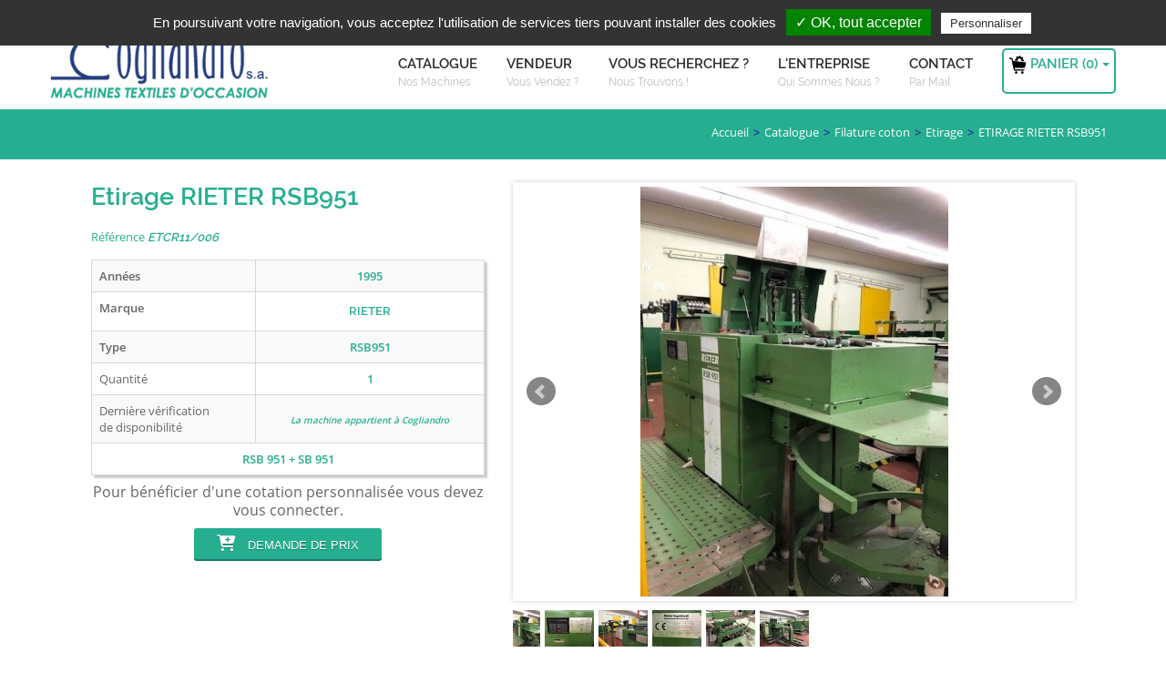

--- FILE ---
content_type: text/html; charset=UTF-8
request_url: https://www.cogliandro.com/fr/machine-occasion/3520-etirage-rieter-rsb951
body_size: 15504
content:
<!DOCTYPE html><meta charset="utf-8"><!--[if lt IE 9]><script type="text/javascript" src="https://www.cogliandro.com/assets/js/ie-fixes.js"></script><link rel="stylesheet" href="https://www.cogliandro.com/assets/css/ie-fixes.css"><![endif]--><meta name="viewport" content="width=device-width, initial-scale=1.0"><title>Etirage RIETER RSB951 1995 - Machine Textile</title><meta name="description" content="Etirage RIETER RSB951 d'Occasion - Ann&eacute;e 1995 - Cette Machine Textile de Seconde Main vous int&eacute;resse ? Contactez-nous."><meta name="robots" content="index,follow"><meta property="og:title" content="Etirage RIETER RSB951 1995 - Machine Textile"><meta property="og:description" content="Etirage RIETER RSB951 d'Occasion - Ann&eacute;e 1995 - Cette Machine Textile de Seconde Main vous int&eacute;resse ? Contactez-nous."><meta property="og:type" content="article"><meta property="og:url" content="https://www.cogliandro.com/fr/machine-occasion/3520-etirage-rieter-rsb951"><meta property="og:image" content="https://www.cogliandro.com/assets/icons/cogliandroweb/machine/miniature_machine/ETCR11-006/P_B204653901.jpg"><meta property="og:image:width" content="600"><meta property="og:image:height" content="450"><link rel="alternate" hreflang="fr" href="https://www.cogliandro.com/fr/machine-occasion/3520-etirage-rieter-rsb951"><link rel="alternate" hreflang="en" href="https://www.cogliandro.com/en/used-machines/3520-drawing-machines-rsb951-rieter"><link rel="alternate" hreflang="x-default" href="https://www.cogliandro.com/fr/machine-occasion/3520-etirage-rieter-rsb951"><link rel="apple-touch-icon" sizes="16x16" href="https://www.cogliandro.com/assets/images/faviconcogliandro.png"><link rel="icon" type="image/png" sizes="16x16" href="https://www.cogliandro.com/assets/images/faviconcogliandro.png"><link rel="stylesheet" href="https://www.cogliandro.com/assets/css/minclean.1711372642.css"><link rel="stylesheet" href="https://cdnjs.cloudflare.com/ajax/libs/font-awesome/6.5.1/css/all.min.css"><!--[if lt IE 9]><script type="text/javascript" src="js/respond.js"></script><![endif]--><script type="text/javascript">var tarteaucitronForceLanguage='fr';</script><script type="text/javascript" src="https://www.cogliandro.com/assets/js/lazysizes.min.js?1=3"></script><script type="text/javascript" src="https://www.cogliandro.com/assets/js/lazyloadbacgroundimg.js"></script><script>(function(i,s,o,g,r,a,m){i.GoogleAnalyticsObject=r;i[r]=i[r]||function(){(i[r].q=i[r].q||[]).push(arguments)},i[r].l=1*new Date();a=s.createElement(o),m=s.getElementsByTagName(o)[0];a.async=1;a.src=g;m.parentNode.insertBefore(a,m)})(window,document,'script','//www.google-analytics.com/analytics.js','ga');ga('create','UA-4810385-1','auto');ga('send','pageview');</script><script type="text/javascript">var google_replace_number="+33 (0)3 20 25 49 49";(function(a,e,c,f,g,b,d){var h={ak:"871907582",cl:"gA_-CL7ouGoQ_oHhnwM"};a[c]=a[c]||function(){(a[c].q=a[c].q||[]).push(arguments)};a[f]||(a[f]=h.ak);b=e.createElement(g);b.async=1;b.src="//www.gstatic.com/wcm/loader.js";d=e.getElementsByTagName(g)[0];d.parentNode.insertBefore(b,d);a._googWcmGet=function(b,d,e){a[c](2,b,h,d,null,new Date,e)}})(window,document,"_googWcmImpl","_googWcmAk","script");</script><script async src="https://www.googletagmanager.com/gtag/js?id=G-JL3HLPGVXJ"></script><script>window.dataLayer=window.dataLayer||[];function gtag(){dataLayer.push(arguments)}gtag('js',new Date());gtag('config','G-JL3HLPGVXJ');</script><script async src="https://pagead2.googlesyndication.com/pagead/js/adsbygoogle.js?client=ca-pub-3234816981395206" crossorigin="anonymous"></script><link rel="stylesheet" type="text/css" href="https://www.cogliandro.com/assets/css/ac_custom.css"><meta name="robots" content="max-image-preview:large"><body><div id="wrapper"><div class="top_wrapper"><div class="top-bar"><div class="container"><div class="row bandeaubleu"><div id="social-header" class="col-sm-6 slogan-top social-icons"><span class="flags" id="drapeaux"><a href="https://www.cogliandro.com/fr/machine-occasion/3520-etirage-rieter-rsb951" id="lang_fr_top"><span class="label label-default lang"><span class="flag-icon flag-icon-fr"></span> FR</span></a><a href="https://www.cogliandro.com/en/used-machines/3520-drawing-machines-rsb951-rieter" id="lang_en_top"><span class="label label-default lang"><span class="flag-icon flag-icon-gb"></span> EN</span></a></span><a href="https://www.facebook.com/Cogliandro-SA-549402828552442/" target="_blank" class="social-media-icon facebook-icon" data-original-title="facebook" rel="nofollow">Facebook</a><a href="https://www.linkedin.com/company/cogliandro-sa" target="_blank" class="social-media-icon linkedin-icon" data-original-title="linkedin" rel="nofollow">Linkedin</a><a href="https://www.youtube.com/channel/UCl-KRQ6W1ogI7i7dCT4ULuw" target="_blank" class="social-media-icon youtube-icon" data-original-title="youtube" rel="nofollow">Youtube</a><span class="call-us top-bar-block"><i class="icon-phone"></i><a href="tel:+33320254949" rel="nofollow">Tel : +33 (0)3 20 25 49 49</a></span></div><div class="col-sm-6 "><span id="menucomptecli"><span class="comptecli">&nbsp; &nbsp; &nbsp; &nbsp; &nbsp; &nbsp;&nbsp;</span></span><div class=" rechercher"><button class="recherchetop subscribe-button " style="border-radius:5px;height:24px;width:24px"><span class="fa fa-search" style="margin-left:-10px;margin-top:-2px;"></span></button><a class="recherchetop" href="#" rel="nofollow">Vous recherchez ?</a></div><div class="mobile-menu-button"><i class="fa fa-list-ul"></i></div></div></div></div></div></div><header id="header"><div class="container"><div class="row header"><ul class="mobile-nav"><li class="responsive-searchbox"><form action="#" method="get"><button type="button" class="close closemenu"><span aria-hidden="true">&times;</span></button></form></li></ul><div class="col-xs-2 logo"><a href="/fr/" title="Cogliandro SA - N&eacute;gociant International en Machines Textiles"><img src="https://www.cogliandro.com/assets/images/logo-cogliandro-machine-textile.png" alt="Cogliandro SA - N&eacute;gociant International en Machines Textiles" style="width:250px;margin-bottom:10px;"></a></div><div class="col-md-10"><nav><ul class="navigation"><li><a href="/fr/machine-textile-occasion" title="Achetez des machines textiles d'occasion"><span class="label-nav">Catalogue</span><span class="label-nav-sub" data-hover="Nous avons !">Nos machines</span></a><ul><li class="dropdown-toggle dropdown"><a href="https://www.cogliandro.com/fr/achat-occasion/5-tissage" title="Machines textiles d'occasion pour Tissage" style="font-weight:bolder;"> Tissage</a></li><li class="dropdown-toggle dropdown"><a href="https://www.cogliandro.com/fr/achat-occasion/2-filature-acrylique-laine" title="Machines textiles d'occasion pour Filature acrylique / laine" style="font-weight:bolder;"> Filature acrylique / laine</a></li><li class="dropdown-toggle dropdown"><a href="https://www.cogliandro.com/fr/achat-occasion/3-filature-laine-cardee" title="Machines textiles d'occasion pour Filature laine card&eacute;e" style="font-weight:bolder;"> Filature laine card&eacute;e</a></li><li class="dropdown-toggle dropdown"><a href="https://www.cogliandro.com/fr/achat-occasion/1-filature-coton" title="Machines textiles d'occasion pour Filature coton" style="font-weight:bolder;"> Filature coton</a></li><li class="dropdown-toggle dropdown"><a href="https://www.cogliandro.com/fr/achat-occasion/4-non-tisse" title="Machines textiles d'occasion pour Non tiss&eacute;" style="font-weight:bolder;"> Non tiss&eacute;</a></li><li class="dropdown-toggle dropdown"><a href="https://www.cogliandro.com/fr/achat-occasion/90-finissage" title="Machines textiles d'occasion pour Finissage" style="font-weight:bolder;"> Finissage</a></li><li class="dropdown-toggle dropdown"><a href="https://www.cogliandro.com/fr/achat-occasion/8-teinture" title="Machines textiles d'occasion pour Teinture" style="font-weight:bolder;"> Teinture</a></li><li class="dropdown-toggle dropdown"><a href="https://www.cogliandro.com/fr/achat-occasion/1282-contre-collage" title="Machines textiles d'occasion pour Contre-collage" style="font-weight:bolder;"> Contre-collage</a></li><li class="dropdown-toggle dropdown autre-machine-haut"><a href="#" title="Nos autres machines textiles d'occasion" style="font-weight:normal;">Autres</a><ul class="dropdown-menu jb ul"><li class="dropdown-toggle dropdown"><a href="https://www.cogliandro.com/fr/achat-occasion/85-filature-lin" title="Machines textiles d'occasion pour Filature Lin" style="font-weight:bolder;"> Filature Lin</a></li><li class="dropdown-toggle dropdown"><a href="https://www.cogliandro.com/fr/achat-occasion/84-fil-continu" title="Machines textiles d'occasion pour Fil continu" style="font-weight:bolder;"> Fil continu</a></li><li class="dropdown-toggle dropdown"><a href="https://www.cogliandro.com/fr/achat-occasion/108-bobinage" title="Bobinoirs d'occasion" style="font-weight:bolder;"> Bobinage</a></li><li class="dropdown-toggle dropdown"><a href="https://www.cogliandro.com/fr/achat-occasion/633-file-fantaisie" title="Machines textiles d'occasion pour File fantaisie" style="font-weight:bolder;"> File fantaisie</a></li><li class="dropdown-toggle dropdown"><a href="https://www.cogliandro.com/fr/achat-occasion/6-retordage" title="Machines textiles d'occasion pour Retordage" style="font-weight:bolder;"> Retordage</a></li><li class="dropdown-toggle dropdown"><a href="https://www.cogliandro.com/fr/achat-occasion/371-effilochage" title="Machines textiles d'occasion pour Effilochage" style="font-weight:bolder;"> Effilochage</a></li><li class="dropdown-toggle dropdown"><a href="https://www.cogliandro.com/fr/achat-occasion/189-tricotage" title="Machines textiles d'occasion pour Tricotage" style="font-weight:bolder;"> Tricotage</a></li><li class="dropdown-toggle dropdown"><a href="https://www.cogliandro.com/fr/achat-occasion/7-impression" title="Machines textiles d'occasion pour Impression" style="font-weight:bolder;"> Impression</a></li><li class="dropdown-toggle dropdown"><a href="https://www.cogliandro.com/fr/achat-occasion/372-confection" title="Machines textiles d'occasion pour Confection" style="font-weight:bolder;"> Confection</a></li><li class="dropdown-toggle dropdown"><a href="https://www.cogliandro.com/fr/achat-occasion/564-materiels-peripheriques-pour-industrie-textile" title="Mat&eacute;riels p&eacute;riph&eacute;riques d'occasion pour industrie textile" style="font-weight:bolder;"> Mat&eacute;riels p&eacute;riph&eacute;riques pour industrie textile</a></li><li class="dropdown-toggle dropdown"><a href="https://www.cogliandro.com/fr/achat-occasion/375-secteurs-hors-textile" title="Machines textiles d'occasion pour Secteurs hors textile" style="font-weight:bolder;"> Secteurs hors textile</a></li><li class="dropdown-toggle dropdown"><a href="https://www.cogliandro.com/fr/achat-occasion/855-paratextile-et-medical" title="Machines textiles d'occasion pour Paratextile et M&eacute;dical" style="font-weight:bolder;"> Paratextile et M&eacute;dical</a></li><li class="dropdown-toggle dropdown"><a href="https://www.cogliandro.com/fr/achat-occasion/1387-tufting" title="Machines textiles d'occasion pour Tufting" style="font-weight:bolder;"> Tufting</a></li><li class="dropdown-toggle dropdown"><a href="https://www.cogliandro.com/fr/achat-occasion/121-presses" title="Machines textiles d'occasion pour Presses" style="font-weight:bolder;"> Presses</a></li><li class="dropdown-toggle dropdown"><a href="https://www.cogliandro.com/fr/achat-occasion/178-materiel-de-laboratoire" title="Mat&eacute;riels de Laboratoire d'occasion" style="font-weight:bolder;"> Mat&eacute;riel de laboratoire</a></li></ul></li><li class="dropdown-toggle dropdown autre-machine-haut"><a href="https://www.cogliandro.com/fr/lots-machines-textiles-occasion-usine-complete" style="font-weight:normal;"> Lot de machines ou d'usines compl&eacute;tes  <span class="count" style="display:none"></span></a><ul class="dropdown-menu jb ul"><li class="dropdown-toggle dropdown"><a href="https://www.cogliandro.com/fr/lots/5-tissage" style="font-weight:bolder;" title="Machines textiles d'occasion pour Tissage"> Tissage<span class="count" style="display:none"></span></a></li><li class="dropdown-toggle dropdown"><a href="https://www.cogliandro.com/fr/lots/2-filature-acrylique-laine" style="font-weight:bolder;" title="Machines textiles d'occasion pour Filature acrylique / laine"> Filature acrylique / laine <span class="count" style="display:none"></span></a></li><li class="dropdown-toggle dropdown"><a href="https://www.cogliandro.com/fr/lots/1-filature-coton" style="font-weight:bolder;" title="Machines textiles d'occasion pour Filature coton"> Filature coton<span class="count" style="display:none"></span></a></li><li class="dropdown-toggle dropdown"><a href="https://www.cogliandro.com/fr/lots/4-non-tisse" style="font-weight:bolder;" title="Machines textiles d'occasion pour Non tiss&eacute;"> Non tiss&eacute;<span class="count" style="display:none"></span></a></li><li class="dropdown-toggle dropdown"><a href="https://www.cogliandro.com/fr/lots/189-tricotage" style="font-weight:bolder;" title="Machines textiles d'occasion pour Tricotage"> Tricotage<span class="count" style="display:none"></span></a></li><li class="dropdown-toggle dropdown"><a href="https://www.cogliandro.com/fr/lots/90-finissage" style="font-weight:bolder;" title="Machines textiles d'occasion pour Finissage"> Finissage<span class="count" style="display:none"></span></a></li><li class="dropdown-toggle dropdown"><a href="https://www.cogliandro.com/fr/lots/8-teinture" style="font-weight:bolder;" title="Machines textiles d'occasion pour Teinture"> Teinture<span class="count" style="display:none"></span></a></li></ul></li></ul></li><li><a href="/fr/rachat-machine-textile-occasion" title="Nous rachetons vos machines textiles et mat&eacute;riels p&eacute;riph&eacute;riques pour industrie textile"><span class="label-nav">Vendeur</span><span class="label-nav-sub" data-hover="On ach&egrave;te!">Vous vendez ?</span></a></li><li><a href="/fr/recherche-machine-textile-occasion" title="Nous trouvons la machine textile qu'il vous faut"><span class="label-nav">Vous recherchez ?</span><span class="label-nav-sub" data-hover="Nous Trouvons !">Nous trouvons !</span></a></li><li><a href="/fr/qui-sommes-nous" title="Cogliandro SA, N&eacute;gociant en machines textiles"><span class="label-nav">L'entreprise</span><span class="label-nav-sub" data-hover="Qui sommes nous ?">Qui sommes nous ?</span></a></li><li><a href="/fr/contact" title="Contactez Cogliandro SA"><span class="label-nav">Contact</span><span class="label-nav-sub" data-hover="Par t&eacute;l.">Par mail</span></a></li><li><style type="text/css">.boutonwish{border:2px solid;border-radius:5px;height:50px!important;line-height:35px;top:8px;background-color:#fff;border-color:#26ae91;padding-right:5px!important;padding-left:5px}a.boutonwish:hover{border-color:#fff;background-color:#26ae91}a.boutonwish:hover span{color:#fff}a.boutonwish span{color:#26ae91}</style><a href="/fr/wishlist" class="boutonwish" rel="nofollow"><span class="label-nav" style="line-height:0;margin:6px 0 0 0;"><img id="shopping-cart" src="https://www.cogliandro.com/assets/images/shopping-cart.png" width="20"> Panier (<span class="countCart"></span>)<span class="caret"></span></span></a><ul id="panierHtml" class="dropdown-cart panierHtml" style="left:auto;right:0;top:initial;"></ul></li></ul></nav></div></div></div></header><div class="top-title-wrapper"><div class="container"><div class="row"><div class="col-md-12 col-sm-12"><div class="page-info"><div class="breadcrumb-container"><ol class="breadcrumbs"><li><a href="https://www.cogliandro.com/fr/">Accueil</a></li><li><a href="https://www.cogliandro.com/fr/machine-textile-occasion">Catalogue</a></li><li><a href="https://www.cogliandro.com/fr/achat-occasion/1-filature-coton">Filature coton</a></li><li><a href="https://www.cogliandro.com/fr/achat-occasion/14-etirage">Etirage</a></li><li>Etirage RIETER RSB951</li></ol></div><script type="application/ld+json">{"@context":"https://schema.org","@type":"BreadcrumbList","itemListElement":[{"@type":"ListItem","position":1,"item":{"@id":"https:\/\/www.cogliandro.com\/fr\/","name":"Accueil"}},{"@type":"ListItem","position":2,"item":{"@id":"https:\/\/www.cogliandro.com\/fr\/machine-textile-occasion","name":"Catalogue"}},{"@type":"ListItem","position":3,"item":{"@id":"https:\/\/www.cogliandro.com\/fr\/achat-occasion\/1-filature-coton","name":"Filature coton"}},{"@type":"ListItem","position":4,"item":{"@id":"https:\/\/www.cogliandro.com\/fr\/achat-occasion\/14-etirage","name":"Etirage"}},{"@type":"ListItem","position":5,"item":{"@id":"","name":"Etirage RIETER RSB951"}}]}</script></div></div></div></div></div><div class="container-fluid"><div class="content-wrapper"><div class="item-container"><div class="container"><div class="col-md-5"><h1 class="product-title">Etirage RIETER RSB951</h1><div class="product-desc"></div><div class="product-rating" style="display:none;"><i class="fa fa-star gold"></i> <i class="fa fa-star gold"></i> <i class="fa fa-star gold"></i> <i class="fa fa-star gold"></i> <i class="fa fa-star-o"></i></div><div style="font-size:13px;color:#26ae91">R&eacute;f&eacute;rence                        <h2 class="product-ref">ETCR11/006</h2></div><table class="table table-striped custab"><tr><td><b>Ann&eacute;es</b></td><td class="ceelcentre">1995</td></tr><tr><td><b>Marque</b></td><td class="ceelcentre"><h3 class="h3-marque">RIETER</h3></td></tr><tr><td><b>Type</b></td><td class="ceelcentre">RSB951</td></tr><tr><td>Quantit&eacute;</td><td class="ceelcentre">1</td></tr><tr><td>Derni&egrave;re v&eacute;rification<br>de disponibilit&eacute;</td><td class="ceelcentre" style="vertical-align:middle!important;"><i style="font-size:10px;">La machine appartient &agrave; Cogliandro</i></td></tr><tr><td class="ceelcentre" colspan="2">RSB 951 + SB 951</td></tr></table><div class="btn-group cart" style="display:none;"><button type="button" class="btn btn-default" disabled>Nous contacter</button></div><div class="btn-group wishlist-btn"><p>Pour b&eacute;n&eacute;ficier d'une cotation personnalis&eacute;e vous devez vous connecter.</p><form action="https://www.cogliandro.com/addtocart" method="POST" id="ajouterliste"><input type="hidden" name="id" id="id" value="3520"><input type="hidden" name="langue" id="langue" value="fr"><input type="hidden" name="typema" id="typema" value="materiel"><input type="hidden" name="name" id="name" value="Etirage RIETER RSB951"><input type="hidden" name="url" id="url" value="/fr/machine-occasion/3520-etirage-rieter-rsb951"><input type="hidden" name="img" id="img" value="/assets/icons/cogliandroweb/machine/miniature_machine_thumbslide/ETCR11-006/P_B204653901.jpg"><input type="hidden" name="marque" id="marque" value="RIETER"><button type="submit" class="btn btn-success" id="ajouter_liste"><i class="fa fa-cart-plus  fa-2" aria-hidden="true" style="font-size:18px;"></i> Demande de prix</button></form></div></div><div class="col-md-7"><ul class="bxslider"><li><img class="lazyload" src="https://www.cogliandro.com/assets/images/no-image.png" alt=" Etirage RIETER RSB951  - Occasion 1995 " title=" Etirage RIETER RSB951  - Occasion 1995 " style="margin:auto;" data-src="https://www.cogliandro.com/assets/icons/cogliandroweb/machine/miniature_machine/ETCR11-006/P_B204653901.jpg"><noscript><img src="https://www.cogliandro.com/assets/icons/cogliandroweb/machine/miniature_machine/ETCR11-006/P_B204653901.jpg" alt=" Etirage RIETER RSB951  - Occasion 1995 " title=" Etirage RIETER RSB951  - Occasion 1995 " style="margin:auto;"></noscript></li><li><img class="lazyload" src="https://www.cogliandro.com/assets/images/no-image.png" alt=" Etirage RIETER RSB951  - Occasion 1995 " title=" Etirage RIETER RSB951  - Occasion 1995 " style="margin:auto;" data-src="https://www.cogliandro.com/assets/icons/cogliandroweb/machine/miniature_machine/ETCR11-006/B204653902.jpg"><noscript><img src="https://www.cogliandro.com/assets/icons/cogliandroweb/machine/miniature_machine/ETCR11-006/B204653902.jpg" alt=" Etirage RIETER RSB951  - Occasion 1995 " title=" Etirage RIETER RSB951  - Occasion 1995 " style="margin:auto;"></noscript></li><li><img class="lazyload" src="https://www.cogliandro.com/assets/images/no-image.png" alt=" Etirage RIETER RSB951  - Occasion 1995 " title=" Etirage RIETER RSB951  - Occasion 1995 " style="margin:auto;" data-src="https://www.cogliandro.com/assets/icons/cogliandroweb/machine/miniature_machine/ETCR11-006/B204653903.jpg"><noscript><img src="https://www.cogliandro.com/assets/icons/cogliandroweb/machine/miniature_machine/ETCR11-006/B204653903.jpg" alt=" Etirage RIETER RSB951  - Occasion 1995 " title=" Etirage RIETER RSB951  - Occasion 1995 " style="margin:auto;"></noscript></li><li><img class="lazyload" src="https://www.cogliandro.com/assets/images/no-image.png" alt=" Etirage RIETER RSB951  - Occasion 1995 " title=" Etirage RIETER RSB951  - Occasion 1995 " style="margin:auto;" data-src="https://www.cogliandro.com/assets/icons/cogliandroweb/machine/miniature_machine/ETCR11-006/B204653904.jpg"><noscript><img src="https://www.cogliandro.com/assets/icons/cogliandroweb/machine/miniature_machine/ETCR11-006/B204653904.jpg" alt=" Etirage RIETER RSB951  - Occasion 1995 " title=" Etirage RIETER RSB951  - Occasion 1995 " style="margin:auto;"></noscript></li><li><img class="lazyload" src="https://www.cogliandro.com/assets/images/no-image.png" alt=" Etirage RIETER RSB951  - Occasion 1995 " title=" Etirage RIETER RSB951  - Occasion 1995 " style="margin:auto;" data-src="https://www.cogliandro.com/assets/icons/cogliandroweb/machine/miniature_machine/ETCR11-006/B214654003.jpg"><noscript><img src="https://www.cogliandro.com/assets/icons/cogliandroweb/machine/miniature_machine/ETCR11-006/B214654003.jpg" alt=" Etirage RIETER RSB951  - Occasion 1995 " title=" Etirage RIETER RSB951  - Occasion 1995 " style="margin:auto;"></noscript></li><li><img class="lazyload" src="https://www.cogliandro.com/assets/images/no-image.png" alt=" Etirage RIETER RSB951  - Occasion 1995 " title=" Etirage RIETER RSB951  - Occasion 1995 " style="margin:auto;" data-src="https://www.cogliandro.com/assets/icons/cogliandroweb/machine/miniature_machine/ETCR11-006/B214654004.jpg"><noscript><img src="https://www.cogliandro.com/assets/icons/cogliandroweb/machine/miniature_machine/ETCR11-006/B214654004.jpg" alt=" Etirage RIETER RSB951  - Occasion 1995 " title=" Etirage RIETER RSB951  - Occasion 1995 " style="margin:auto;"></noscript></li></ul><div id="bx-pager" style="margin-bottom:20px;"><a data-slide-index="0" href="" style="margin-right:5px;"><img class="lazyload" src="https://www.cogliandro.com/assets/images/no-image.png" alt=" Etirage RIETER RSB951  - Occasion 1995 " data-src="https://www.cogliandro.com/assets/icons/cogliandroweb/machine/miniature_machine_thumbslide/ETCR11-006/P_B204653901.jpg"><noscript><img src="https://www.cogliandro.com/assets/icons/cogliandroweb/machine/miniature_machine_thumbslide/ETCR11-006/P_B204653901.jpg" alt=" Etirage RIETER RSB951  - Occasion 1995 "></noscript></a><a data-slide-index="1" href="" style="margin-right:5px;"><img class="lazyload" src="https://www.cogliandro.com/assets/images/no-image.png" alt=" Etirage RIETER RSB951  - Occasion 1995 " data-src="https://www.cogliandro.com/assets/icons/cogliandroweb/machine/miniature_machine_thumbslide/ETCR11-006/B204653902.jpg"><noscript><img src="https://www.cogliandro.com/assets/icons/cogliandroweb/machine/miniature_machine_thumbslide/ETCR11-006/B204653902.jpg" alt=" Etirage RIETER RSB951  - Occasion 1995 "></noscript></a><a data-slide-index="2" href="" style="margin-right:5px;"><img class="lazyload" src="https://www.cogliandro.com/assets/images/no-image.png" alt=" Etirage RIETER RSB951  - Occasion 1995 " data-src="https://www.cogliandro.com/assets/icons/cogliandroweb/machine/miniature_machine_thumbslide/ETCR11-006/B204653903.jpg"><noscript><img src="https://www.cogliandro.com/assets/icons/cogliandroweb/machine/miniature_machine_thumbslide/ETCR11-006/B204653903.jpg" alt=" Etirage RIETER RSB951  - Occasion 1995 "></noscript></a><a data-slide-index="3" href="" style="margin-right:5px;"><img class="lazyload" src="https://www.cogliandro.com/assets/images/no-image.png" alt=" Etirage RIETER RSB951  - Occasion 1995 " data-src="https://www.cogliandro.com/assets/icons/cogliandroweb/machine/miniature_machine_thumbslide/ETCR11-006/B204653904.jpg"><noscript><img src="https://www.cogliandro.com/assets/icons/cogliandroweb/machine/miniature_machine_thumbslide/ETCR11-006/B204653904.jpg" alt=" Etirage RIETER RSB951  - Occasion 1995 "></noscript></a><a data-slide-index="4" href="" style="margin-right:5px;"><img class="lazyload" src="https://www.cogliandro.com/assets/images/no-image.png" alt=" Etirage RIETER RSB951  - Occasion 1995 " data-src="https://www.cogliandro.com/assets/icons/cogliandroweb/machine/miniature_machine_thumbslide/ETCR11-006/B214654003.jpg"><noscript><img src="https://www.cogliandro.com/assets/icons/cogliandroweb/machine/miniature_machine_thumbslide/ETCR11-006/B214654003.jpg" alt=" Etirage RIETER RSB951  - Occasion 1995 "></noscript></a><a data-slide-index="5" href="" style="margin-right:5px;"><img class="lazyload" src="https://www.cogliandro.com/assets/images/no-image.png" alt=" Etirage RIETER RSB951  - Occasion 1995 " data-src="https://www.cogliandro.com/assets/icons/cogliandroweb/machine/miniature_machine_thumbslide/ETCR11-006/B214654004.jpg"><noscript><img src="https://www.cogliandro.com/assets/icons/cogliandroweb/machine/miniature_machine_thumbslide/ETCR11-006/B214654004.jpg" alt=" Etirage RIETER RSB951  - Occasion 1995 "></noscript></a></div><a href="https://www.cogliandro.com/assets/icons/cogliandroweb/machine/archive/ETCR11-006/Images-Cogliandro-Machine-REF_ETCR11-006.zip" class="btn-download-image" data-file-name="Images-Cogliandro-Machine-REF_ETCR11-006.zip" target="_blank" style="margin:auto;width:inherit;display:block;"><button type="button" class="btn btn-info" style="background-color:#279FBB;"><i class="fa fa-cloud-download"></i> Telecharger une archive des images</button></a></div></div></div><div class="container-fluid"><div class="col-md-12 product-info"><ul id="myTab" class="nav nav-tabs nav_tabs"><li class="active"><a href="#description" data-toggle="tab" style="font-size:15px;"><strong>Caracteristiques</strong></a></li><li><a href="#commentaire" data-toggle="tab" style="font-size:15px;"><strong>Commentaires</strong></a></li><li style="float:right;"><table style="width:250px;"></table></li></ul><div id="myTabContent" class="tab-content"><div class="tab-pane fade in active" id="description"><section class="container product-info" style="font-size:16px;"><br><p>-&nbsp; &eacute;tirage autor&eacute;gulateursSSI type RSB 951, sortie pot 450 x 1070<br><br></p><p><br></p></section></div><div class="tab-pane fade" id="commentaire"><br><p></p></div></div><hr></div><div class="col-md-12"><div class="social-icons col-sm-2"><a href="#" style="margin:0;" onclick="window.open('https://www.linkedin.com/cws/share?url=https://www.cogliandro.com/fr/machine-occasion/3520-etirage-rieter-rsb951')" class="social-media-icon linkedin-icon" data-original-title="Partager sur Linkedin">Linkedin</a><span style="height:40px;border:1px solid #f3f3f3;display:inline-block;line-height:40px;padding:0 5px 0 5px;font-weight:bolder;background:#71b2d0;color:white;">Linkedin</span></div><div class="social-icons col-sm-2"><a href="#" style="margin:0;" onclick="window.open('https://www.facebook.com/sharer/sharer.php?u=https://www.cogliandro.com/fr/machine-occasion/3520-etirage-rieter-rsb951')" class="social-media-icon facebook-icon" data-original-title="Partager sur Facebook">Facebook</a><span style="height:40px;border:1px solid #f3f3f3;display:inline-block;line-height:40px;padding:0 5px 0 5px;font-weight:bolder;background:#3b5998;color:white;">Facebook</span></div></div></div></div></div><script type="text/javascript"> function ajoutlist(){$("input#ajouter_liste").click(function(e){e.preventDefault;var post_data={id:$("input#id").val(),name:$("input#name").val()};$.ajax({type:"POST",url:"https://www.cogliandro.com/addtocart",data:post_data,success:function(data){alert(data)}})})}document.addEventListener("DOMContentLoaded",function(event){jQuery('.btn-download-image').click(function(){ga('send','event','Telechargement','Clic','Image_machine');ga('send','event','Telechargement','Clic','Image_machine_FR');ga('send','event','Telechargement','Clic',jQuery(this).data('file-name'))})});</script><style>.vendu{color:red;font-size:1.3em;padding:10px;background-color:red;border-radius:50px}.vendu a{color:#fff}</style><div class="section-content section-image bg3 white-text"><div class="section-content section-tabs full-tabs"><div class="tab-container"><div class="section-tab-arrow"></div><div class="section-etabs-container"><ul class="section-etabs"><li class="tab active"><a href="#tabc1" style="font-weight:bold;">Les machines textiles de la marque <strong style="font-size:x-large;">RIETER</strong></a></li><li class="tab"><a href="#tabc4" style="font-weight:bold;">Les machines de la m&ecirc;me cat&eacute;gorie</a></li></ul></div><div class="tab-content"><div id="tabc1"><div class="section-content section-image bg3 white-text"><div class="container"><div class="row"><div class="col-md-3 col-sm-3"><div style="animation-delay:.4s;animation-duration:1s;-moz-box-shadow:5px 5px 15px -1px #656565;-webkit-box-shadow:5px 5px 15px -1px #656565;-o-box-shadow:5px 5px 15px -1px #656565;box-shadow:5px 5px 15px -1px #656565;filter:progid:DXImageTransform.Microsoft.Shadow(color=#656565,Direction=134,Strength=15);-moz-border-radius:10px;-webkit-border-radius:10px;border-radius:10px;" class="feature animated fadeInUp animatedVisi" data-animtype="fadeInUp" data-animrepeat="0" data-animspeed="1s" data-animdelay="0.4s"><div class="feature-image img-overlay" style="border-radius:10px 10px 0 0;"><a class="portfolio-zoom " href="https://www.cogliandro.com/fr/machine-occasion/4418--chargeuse-rieter-b3-4" data-rel="" title="  CHARGEUSE RIETER B3/4  B3/4 RIETER 2014 d'Occasion - Machines Textiles de Seconde Main  -"><img class="lazyload" style="max-width:350px;max-height:200px;height:200px;width:100%;margin:auto;display:block;background-repeat:no-repeat;background-size:cover;" alt="  CHARGEUSE RIETER B3/4  B3/4 RIETER 2014 d'Occasion - Machines Textiles de Seconde Main  -" src="https://www.cogliandro.com/assets/images/no-image.png" data-src="https://www.cogliandro.com/assets/icons/cogliandroweb/machine/miniature/CHCR02-012/P_WhatsAppImage20260123at15.14.27.jpeg"><noscript><img style="max-width:350px;max-height:200px;height:200px;width:100%;margin:auto;display:block;background-repeat:no-repeat;background-size:cover;" alt="  CHARGEUSE RIETER B3/4  B3/4 RIETER 2014 d'Occasion - Machines Textiles de Seconde Main  -" src="https://www.cogliandro.com/assets/icons/cogliandroweb/machine/miniature/CHCR02-012/P_WhatsAppImage20260123at15.14.27.jpeg"></noscript></a></div><h3 class="h3-body-title-famille blog-title" id=""><a href="https://www.cogliandro.com/fr/machine-occasion/4418--chargeuse-rieter-b3-4" title="  CHARGEUSE RIETER B3/4  B3/4 RIETER 2014 d'Occasion - Machines Textiles de Seconde Main  -" style="color:black"> CHARGEUSE RIETER B3/4</a></h3><div class="feature-content" style="min-height:89px;"><p>largeur tablier; longueur tablier;...</p></div><div class="feature-details"><i class="icon-calendar"></i><span>2014</span><span class="details-seperator"></span><span style="float:right;">Qt&eacute; <span>1</span></span></div></div></div><div class="col-md-3 col-sm-3"><div style="animation-delay:.4s;animation-duration:1s;-moz-box-shadow:5px 5px 15px -1px #656565;-webkit-box-shadow:5px 5px 15px -1px #656565;-o-box-shadow:5px 5px 15px -1px #656565;box-shadow:5px 5px 15px -1px #656565;filter:progid:DXImageTransform.Microsoft.Shadow(color=#656565,Direction=134,Strength=15);-moz-border-radius:10px;-webkit-border-radius:10px;border-radius:10px;" class="feature animated fadeInUp animatedVisi" data-animtype="fadeInUp" data-animrepeat="0" data-animspeed="1s" data-animdelay="0.4s"><div class="feature-image img-overlay" style="border-radius:10px 10px 0 0;"><a class="portfolio-zoom " href="https://www.cogliandro.com/fr/machine-occasion/3040-etirage-rieter-rsb51" data-rel="" title=" Etirage RIETER RSB51 RSB51 RIETER 1987/1989 d'Occasion - Machines Textiles de Seconde Main  -"><img class="lazyload" style="max-width:350px;max-height:200px;height:200px;width:100%;margin:auto;display:block;background-repeat:no-repeat;background-size:cover;" alt=" Etirage RIETER RSB51 RSB51 RIETER 1987/1989 d'Occasion - Machines Textiles de Seconde Main  -" src="https://www.cogliandro.com/assets/images/no-image.png" data-src="https://www.cogliandro.com/assets/icons/cogliandroweb/machine/miniature/ETCR12-004/RSB511.JPG"><noscript><img style="max-width:350px;max-height:200px;height:200px;width:100%;margin:auto;display:block;background-repeat:no-repeat;background-size:cover;" alt=" Etirage RIETER RSB51 RSB51 RIETER 1987/1989 d'Occasion - Machines Textiles de Seconde Main  -" src="https://www.cogliandro.com/assets/icons/cogliandroweb/machine/miniature/ETCR12-004/RSB511.JPG"></noscript></a></div><h3 class="h3-body-title-famille blog-title" id=""><a href="https://www.cogliandro.com/fr/machine-occasion/3040-etirage-rieter-rsb51" title=" Etirage RIETER RSB51 RSB51 RIETER 1987/1989 d'Occasion - Machines Textiles de Seconde Main  -" style="color:black"> Etirage RIETER RSB51</a></h3><div class="feature-content" style="min-height:89px;"><p>entr&eacute;e pots 600 x 1000 mm;...</p></div><div class="feature-details"><i class="icon-calendar"></i><span>1987/1989</span><span class="details-seperator"></span><span style="float:right;">Qt&eacute; <span>2</span></span></div></div></div><div class="col-md-3 col-sm-3"><div style="animation-delay:.4s;animation-duration:1s;-moz-box-shadow:5px 5px 15px -1px #656565;-webkit-box-shadow:5px 5px 15px -1px #656565;-o-box-shadow:5px 5px 15px -1px #656565;box-shadow:5px 5px 15px -1px #656565;filter:progid:DXImageTransform.Microsoft.Shadow(color=#656565,Direction=134,Strength=15);-moz-border-radius:10px;-webkit-border-radius:10px;border-radius:10px;" class="feature animated fadeInUp animatedVisi" data-animtype="fadeInUp" data-animrepeat="0" data-animspeed="1s" data-animdelay="0.4s"><div class="feature-image img-overlay" style="border-radius:10px 10px 0 0;"><a class="portfolio-zoom " href="https://www.cogliandro.com/fr/machine-occasion/3992-peigneuse-coton-rieter-e66" data-rel="" title=" Peigneuse coton RIETER E66 E66 RIETER 2008 d'Occasion - Machines Textiles de Seconde Main  -"><img class="lazyload" style="max-width:350px;max-height:200px;height:200px;width:100%;margin:auto;display:block;background-repeat:no-repeat;background-size:cover;" alt=" Peigneuse coton RIETER E66 E66 RIETER 2008 d'Occasion - Machines Textiles de Seconde Main  -" src="https://www.cogliandro.com/assets/images/no-image.png" data-src="https://www.cogliandro.com/assets/icons/cogliandroweb/machine/miniature/PECR10-001/P_RIETERCOMBERE6628.JPEG"><noscript><img style="max-width:350px;max-height:200px;height:200px;width:100%;margin:auto;display:block;background-repeat:no-repeat;background-size:cover;" alt=" Peigneuse coton RIETER E66 E66 RIETER 2008 d'Occasion - Machines Textiles de Seconde Main  -" src="https://www.cogliandro.com/assets/icons/cogliandroweb/machine/miniature/PECR10-001/P_RIETERCOMBERE6628.JPEG"></noscript></a></div><h3 class="h3-body-title-famille blog-title" id=""><a href="https://www.cogliandro.com/fr/machine-occasion/3992-peigneuse-coton-rieter-e66" title=" Peigneuse coton RIETER E66 E66 RIETER 2008 d'Occasion - Machines Textiles de Seconde Main  -" style="color:black"> Peigneuse coton RIETER E66</a></h3><div class="feature-content" style="min-height:89px;"><p>Type E 66; Sortie pot automatique...</p></div><div class="feature-details"><i class="icon-calendar"></i><span>2008</span><span class="details-seperator"></span><span style="float:right;">Qt&eacute; <span>10</span></span></div></div></div><div class="col-md-3 col-sm-3"><div style="animation-delay:.4s;animation-duration:1s;-moz-box-shadow:5px 5px 15px -1px #656565;-webkit-box-shadow:5px 5px 15px -1px #656565;-o-box-shadow:5px 5px 15px -1px #656565;box-shadow:5px 5px 15px -1px #656565;filter:progid:DXImageTransform.Microsoft.Shadow(color=#656565,Direction=134,Strength=15);-moz-border-radius:10px;-webkit-border-radius:10px;border-radius:10px;" class="feature animated fadeInUp animatedVisi" data-animtype="fadeInUp" data-animrepeat="0" data-animspeed="1s" data-animdelay="0.4s"><div class="feature-image img-overlay" style="border-radius:10px 10px 0 0;"><a class="portfolio-zoom " href="https://www.cogliandro.com/fr/machine-occasion/3948-carde-coton-rieter-c70" data-rel="" title=" Carde coton RIETER C70 C70 RIETER 2013 d'Occasion - Machines Textiles de Seconde Main  -"><img class="lazyload" style="max-width:350px;max-height:200px;height:200px;width:auto;margin:auto;display:block;background-repeat:no-repeat;background-size:cover;" alt=" Carde coton RIETER C70 C70 RIETER 2013 d'Occasion - Machines Textiles de Seconde Main  -" src="https://www.cogliandro.com/assets/images/no-image.png" data-src="https://www.cogliandro.com/assets/images/placeholders/slider_cogliandro/logo_image.png"><noscript><img style="max-width:350px;max-height:200px;height:200px;width:auto;margin:auto;display:block;background-repeat:no-repeat;background-size:cover;" alt=" Carde coton RIETER C70 C70 RIETER 2013 d'Occasion - Machines Textiles de Seconde Main  -" src="https://www.cogliandro.com/assets/images/placeholders/slider_cogliandro/logo_image.png"></noscript></a></div><h3 class="h3-body-title-famille blog-title" id=""><a href="https://www.cogliandro.com/fr/machine-occasion/3948-carde-coton-rieter-c70" title=" Carde coton RIETER C70 C70 RIETER 2013 d'Occasion - Machines Textiles de Seconde Main  -" style="color:black"> Carde coton RIETER C70</a></h3><div class="feature-content" style="min-height:89px;"><p>Largeur 1,50 m; sortie avec syst&egrave;me...</p></div><div class="feature-details"><i class="icon-calendar"></i><span>2013</span><span class="details-seperator"></span><span style="float:right;">Qt&eacute; <span>1</span></span></div></div></div></div></div></div></div><div id="tabc4"><div class="section-content section-image bg3 white-text"><div class="container"><div class="row"><div class="col-md-3 col-sm-3"><div style="animation-delay:.4s;animation-duration:1s;-moz-box-shadow:5px 5px 15px -1px #656565;-webkit-box-shadow:5px 5px 15px -1px #656565;-o-box-shadow:5px 5px 15px -1px #656565;box-shadow:5px 5px 15px -1px #656565;filter:progid:DXImageTransform.Microsoft.Shadow(color=#656565,Direction=134,Strength=15);-moz-border-radius:10px;-webkit-border-radius:10px;border-radius:10px;" class="feature animated fadeInUp animatedVisi" data-animtype="fadeInUp" data-animrepeat="0" data-animspeed="1s" data-animdelay="0.4s"><div class="feature-image img-overlay" style="border-radius:10px 10px 0 0;"><a class="portfolio-zoom " href="https://www.cogliandro.com/fr/machine-occasion/4418--chargeuse-rieter-b3-4" data-rel="" title="  CHARGEUSE RIETER B3/4  B3/4 RIETER 2014 d'Occasion - Machines Textiles de Seconde Main  -"><img class="lazyload" style="max-width:350px;max-height:200px;height:200px;width:100%;margin:auto;display:block;background-repeat:no-repeat;background-size:cover;" alt="  CHARGEUSE RIETER B3/4  B3/4 RIETER 2014 d'Occasion - Machines Textiles de Seconde Main  -" src="https://www.cogliandro.com/assets/images/no-image.png" data-src="https://www.cogliandro.com/assets/icons/cogliandroweb/machine/miniature/CHCR02-012/P_WhatsAppImage20260123at15.14.27.jpeg"><noscript><img style="max-width:350px;max-height:200px;height:200px;width:100%;margin:auto;display:block;background-repeat:no-repeat;background-size:cover;" alt="  CHARGEUSE RIETER B3/4  B3/4 RIETER 2014 d'Occasion - Machines Textiles de Seconde Main  -" src="https://www.cogliandro.com/assets/icons/cogliandroweb/machine/miniature/CHCR02-012/P_WhatsAppImage20260123at15.14.27.jpeg"></noscript></a></div><h3 class="h3-body-title-famille blog-title" id=""><a href="https://www.cogliandro.com/fr/machine-occasion/4418--chargeuse-rieter-b3-4" title="  CHARGEUSE RIETER B3/4  B3/4 RIETER 2014 d'Occasion - Machines Textiles de Seconde Main  -" style="color:black"> CHARGEUSE RIETER B3/4</a></h3><div class="feature-content" style="min-height:89px;"><p>largeur tablier; longueur tablier;...</p></div><div class="feature-details"><i class="icon-calendar"></i><span>2014</span><span class="details-seperator"></span><span style="float:right;">Qt&eacute; <span>1</span></span></div></div></div><div class="col-md-3 col-sm-3"><div style="animation-delay:.4s;animation-duration:1s;-moz-box-shadow:5px 5px 15px -1px #656565;-webkit-box-shadow:5px 5px 15px -1px #656565;-o-box-shadow:5px 5px 15px -1px #656565;box-shadow:5px 5px 15px -1px #656565;filter:progid:DXImageTransform.Microsoft.Shadow(color=#656565,Direction=134,Strength=15);-moz-border-radius:10px;-webkit-border-radius:10px;border-radius:10px;" class="feature animated fadeInUp animatedVisi" data-animtype="fadeInUp" data-animrepeat="0" data-animspeed="1s" data-animdelay="0.4s"><div class="feature-image img-overlay" style="border-radius:10px 10px 0 0;"><a class="portfolio-zoom " href="https://www.cogliandro.com/fr/machine-occasion/4419-chargeuse-trutzschler-cs-047" data-rel="" title=" Chargeuse  TRUTZSCHLER  CS 047  CHARGEUSE TRUTZSCHLER 1992 d'Occasion - Machines Textiles de Seconde Main  -"><img class="lazyload" style="max-width:350px;max-height:200px;height:200px;width:100%;margin:auto;display:block;background-repeat:no-repeat;background-size:cover;" alt=" Chargeuse  TRUTZSCHLER  CS 047  CHARGEUSE TRUTZSCHLER 1992 d'Occasion - Machines Textiles de Seconde Main  -" src="https://www.cogliandro.com/assets/images/no-image.png" data-src="https://www.cogliandro.com/assets/icons/cogliandroweb/machine/miniature/CHCT05-012/P_WhatsAppImage20260123at15.06.58.jpeg"><noscript><img style="max-width:350px;max-height:200px;height:200px;width:100%;margin:auto;display:block;background-repeat:no-repeat;background-size:cover;" alt=" Chargeuse  TRUTZSCHLER  CS 047  CHARGEUSE TRUTZSCHLER 1992 d'Occasion - Machines Textiles de Seconde Main  -" src="https://www.cogliandro.com/assets/icons/cogliandroweb/machine/miniature/CHCT05-012/P_WhatsAppImage20260123at15.06.58.jpeg"></noscript></a></div><h3 class="h3-body-title-famille blog-title" id=""><a href="https://www.cogliandro.com/fr/machine-occasion/4419-chargeuse-trutzschler-cs-047" title=" Chargeuse  TRUTZSCHLER  CS 047  CHARGEUSE TRUTZSCHLER 1992 d'Occasion - Machines Textiles de Seconde Main  -" style="color:black"> Chargeuse  TRUTZSCHLER  CS 047</a></h3><div class="feature-content" style="min-height:89px;"><p></p></div><div class="feature-details"><i class="icon-calendar"></i><span>1992</span><span class="details-seperator"></span><span style="float:right;">Qt&eacute; <span>1</span></span></div></div></div><div class="col-md-3 col-sm-3"><div style="animation-delay:.4s;animation-duration:1s;-moz-box-shadow:5px 5px 15px -1px #656565;-webkit-box-shadow:5px 5px 15px -1px #656565;-o-box-shadow:5px 5px 15px -1px #656565;box-shadow:5px 5px 15px -1px #656565;filter:progid:DXImageTransform.Microsoft.Shadow(color=#656565,Direction=134,Strength=15);-moz-border-radius:10px;-webkit-border-radius:10px;border-radius:10px;" class="feature animated fadeInUp animatedVisi" data-animtype="fadeInUp" data-animrepeat="0" data-animspeed="1s" data-animdelay="0.4s"><div class="feature-image img-overlay" style="border-radius:10px 10px 0 0;"><a class="portfolio-zoom " href="https://www.cogliandro.com/fr/machine-occasion/3040-etirage-rieter-rsb51" data-rel="" title=" Etirage RIETER RSB51 RSB51 RIETER 1987/1989 d'Occasion - Machines Textiles de Seconde Main  -"><img class="lazyload" style="max-width:350px;max-height:200px;height:200px;width:100%;margin:auto;display:block;background-repeat:no-repeat;background-size:cover;" alt=" Etirage RIETER RSB51 RSB51 RIETER 1987/1989 d'Occasion - Machines Textiles de Seconde Main  -" src="https://www.cogliandro.com/assets/images/no-image.png" data-src="https://www.cogliandro.com/assets/icons/cogliandroweb/machine/miniature/ETCR12-004/RSB511.JPG"><noscript><img style="max-width:350px;max-height:200px;height:200px;width:100%;margin:auto;display:block;background-repeat:no-repeat;background-size:cover;" alt=" Etirage RIETER RSB51 RSB51 RIETER 1987/1989 d'Occasion - Machines Textiles de Seconde Main  -" src="https://www.cogliandro.com/assets/icons/cogliandroweb/machine/miniature/ETCR12-004/RSB511.JPG"></noscript></a></div><h3 class="h3-body-title-famille blog-title" id=""><a href="https://www.cogliandro.com/fr/machine-occasion/3040-etirage-rieter-rsb51" title=" Etirage RIETER RSB51 RSB51 RIETER 1987/1989 d'Occasion - Machines Textiles de Seconde Main  -" style="color:black"> Etirage RIETER RSB51</a></h3><div class="feature-content" style="min-height:89px;"><p>entr&eacute;e pots 600 x 1000 mm;...</p></div><div class="feature-details"><i class="icon-calendar"></i><span>1987/1989</span><span class="details-seperator"></span><span style="float:right;">Qt&eacute; <span>2</span></span></div></div></div><div class="col-md-3 col-sm-3"><div style="animation-delay:.4s;animation-duration:1s;-moz-box-shadow:5px 5px 15px -1px #656565;-webkit-box-shadow:5px 5px 15px -1px #656565;-o-box-shadow:5px 5px 15px -1px #656565;box-shadow:5px 5px 15px -1px #656565;filter:progid:DXImageTransform.Microsoft.Shadow(color=#656565,Direction=134,Strength=15);-moz-border-radius:10px;-webkit-border-radius:10px;border-radius:10px;" class="feature animated fadeInUp animatedVisi" data-animtype="fadeInUp" data-animrepeat="0" data-animspeed="1s" data-animdelay="0.4s"><div class="feature-image img-overlay" style="border-radius:10px 10px 0 0;"><a class="portfolio-zoom " href="https://www.cogliandro.com/fr/machine-occasion/4082-ligne-d39effilochage-laroche-complete" data-rel="" title=" Ligne d'effilochage LAROCHE complete JUMBO LAROCHE 1996 d'Occasion - Machines Textiles de Seconde Main  -"><img class="lazyload" style="max-width:350px;max-height:200px;height:200px;width:100%;margin:auto;display:block;background-repeat:no-repeat;background-size:cover;" alt=" Ligne d'effilochage LAROCHE complete JUMBO LAROCHE 1996 d'Occasion - Machines Textiles de Seconde Main  -" src="https://www.cogliandro.com/assets/images/no-image.png" data-src="https://www.cogliandro.com/assets/icons/cogliandroweb/machine/miniature/EFFL02-004/P_Larocheline005.jpg"><noscript><img style="max-width:350px;max-height:200px;height:200px;width:100%;margin:auto;display:block;background-repeat:no-repeat;background-size:cover;" alt=" Ligne d'effilochage LAROCHE complete JUMBO LAROCHE 1996 d'Occasion - Machines Textiles de Seconde Main  -" src="https://www.cogliandro.com/assets/icons/cogliandroweb/machine/miniature/EFFL02-004/P_Larocheline005.jpg"></noscript></a></div><h3 class="h3-body-title-famille blog-title" id=""><a href="https://www.cogliandro.com/fr/machine-occasion/4082-ligne-d39effilochage-laroche-complete" title=" Ligne d'effilochage LAROCHE complete JUMBO LAROCHE 1996 d'Occasion - Machines Textiles de Seconde Main  -" style="color:black"> Ligne d'effilochage LAROCHE complete</a></h3><div class="feature-content" style="min-height:89px;"><p>COMPOSITION : - 2 coupeuses PIERRET...</p></div><div class="feature-details"><i class="icon-calendar"></i><span>1996</span><span class="details-seperator"></span><span style="float:right;">Qt&eacute; <span>1</span></span></div></div></div></div></div></div></div></div></div></div></div> <footer><div class="footer"><div class="container"><div class="footer-wrapper"><div class="row"><div class="col-md-4 col-sm-4 footer-col"><div class="footer-title">LIENS UTILES</div><div class="footer-content"><ul class="footer-category-list"><li><a href="https://www.cogliandro.com/fr/mon-compte" rel="nofollow">Mon compte</a></li><li><a href="https://www.cogliandro.com/fr/wishlist"> Ma liste de machine</a></li><li><a href="https://www.cogliandro.com/fr/machine-textile-occasion"> Catalogue</a></li><li><a href="https://www.cogliandro.com/fr/lots-machines-textiles-occasion-usine-complete"> Lots de machines</a></li><li><a href="https://www.cogliandro.com/fr/qui-sommes-nous"> qui sommes nous ?</a></li><li><a href="https://www.cogliandro.com/fr/recherche-machine-textile-occasion"> Vous recherchez ?</a></li></ul></div></div><div class="col-md-4 col-sm-4 footer-col"><div class="footer-title">&nbsp;</div><div class="footer-content"><ul class="footer-category-list"><li><a href="https://www.cogliandro.com/fr/contact"> Contact</a></li><li><a href="https://www.cogliandro.com/fr/privacy-policy"> RGPD</a></li><li><a href="https://www.cogliandro.com/fr/terms-of-use"> Condition d'utilisation et de vente</a></li><li><a href="https://www.transfert-cogliandro.com/transfert-demenagement-industriel/" title="D&eacute;m&eacute;nagement industriel">Transfert industriel</a></li><li><a href="https://www.transfert-cogliandro.com/levage-grutage-manutention-industrielle/" title="Levage et Manutention industriel">Levage et Manutention industriel</a></li></ul></div></div><div class="col-md-3 col-sm-3 footer-col"><div class="footer-title">OPPORTUNIT&Eacute;S</div><div class="footer-content"><div class="cycle-slideshow frame3" data-cycle-slides="&gt; .slider-img2" data-cycle-swipe="true" data-cycle-prev="#cycle-prev2" data-cycle-next="#cycle-next2" data-cycle-overlay-fx-out="slideUp" data-cycle-overlay-fx-in="slideDown" data-cycle-timeout="0"><div class="fa fa-chevron-right cycle-next" id="cycle-next2"></div><div class="fa fa-chevron-left cycle-prev" id="cycle-prev2"></div><div class="slider-img2"><div style="animation-delay:.4s;animation-duration:1s;" class="feature animated fadeInUp animatedVisi" data-animtype="fadeInUp" data-animrepeat="0" data-animspeed="1s" data-animdelay="0.4s"><div class="feature-image img-overlay"><a class="portfolio-zoom " href="https://www.cogliandro.com/fr/machine-occasion/4357-open-end-schlafhorst-aco-8" data-rel="" title=" Open end SCHLAFHORST ACO 8 ACO 8 SCHLAFHORST 2011 d'Occasion - Machines Textiles de Seconde Main  -"><img class="lazyload" style="max-width:350px;max-height:200px;height:200px;width:100%;margin:auto;display:block;background-repeat:no-repeat;background-size:cover;" alt=" Open end SCHLAFHORST ACO 8 ACO 8 SCHLAFHORST 2011 d'Occasion - Machines Textiles de Seconde Main  -" src="https://www.cogliandro.com/assets/images/no-image.png" data-src="https://www.cogliandro.com/assets/icons/cogliandroweb/machine/miniature/OPES08-001/PHOTO20250716092930.jpg"><noscript><img style="max-width:350px;max-height:200px;height:200px;width:100%;margin:auto;display:block;background-repeat:no-repeat;background-size:cover;" alt=" Open end SCHLAFHORST ACO 8 ACO 8 SCHLAFHORST 2011 d'Occasion - Machines Textiles de Seconde Main  -" src="https://www.cogliandro.com/assets/icons/cogliandroweb/machine/miniature/OPES08-001/PHOTO20250716092930.jpg"></noscript></a></div><div class="feature-content" style="background:#fff;"><h3 class="h3-body-title blog-title" style="color:black"><a href="https://www.cogliandro.com/fr/machine-occasion/4357-open-end-schlafhorst-aco-8" title=" Open end SCHLAFHORST ACO 8 ACO 8 SCHLAFHORST 2011 d'Occasion - Machines Textiles de Seconde Main  -" style="color:black"></a></h3><p style="color:black">Type ACO 8, 240 broches, cours</p></div><div class="feature-details" style="background:#345951;"><i class="icon-calendar"></i><span>2011</span><span class="details-seperator"></span><div class="feature-share">Qt&eacute;1</div></div></div></div><div class="slider-img2"><div style="animation-delay:.4s;animation-duration:1s;" class="feature animated fadeInUp animatedVisi" data-animtype="fadeInUp" data-animrepeat="0" data-animspeed="1s" data-animdelay="0.4s"><div class="feature-image img-overlay"><a class="portfolio-zoom " href="https://www.cogliandro.com/fr/machine-occasion/3992-peigneuse-coton-rieter-e66" data-rel="" title=" Peigneuse coton RIETER E66 E66 RIETER 2008 d'Occasion - Machines Textiles de Seconde Main  -"><img class="lazyload" style="max-width:350px;max-height:200px;height:200px;width:100%;margin:auto;display:block;background-repeat:no-repeat;background-size:cover;" alt=" Peigneuse coton RIETER E66 E66 RIETER 2008 d'Occasion - Machines Textiles de Seconde Main  -" src="https://www.cogliandro.com/assets/images/no-image.png" data-src="https://www.cogliandro.com/assets/icons/cogliandroweb/machine/miniature/PECR10-001/P_RIETERCOMBERE6628.JPEG"><noscript><img style="max-width:350px;max-height:200px;height:200px;width:100%;margin:auto;display:block;background-repeat:no-repeat;background-size:cover;" alt=" Peigneuse coton RIETER E66 E66 RIETER 2008 d'Occasion - Machines Textiles de Seconde Main  -" src="https://www.cogliandro.com/assets/icons/cogliandroweb/machine/miniature/PECR10-001/P_RIETERCOMBERE6628.JPEG"></noscript></a></div><div class="feature-content" style="background:#fff;"><h3 class="h3-body-title blog-title" style="color:black"><a href="https://www.cogliandro.com/fr/machine-occasion/3992-peigneuse-coton-rieter-e66" title=" Peigneuse coton RIETER E66 E66 RIETER 2008 d'Occasion - Machines Textiles de Seconde Main  -" style="color:black"></a></h3><p style="color:black">Type E 66; Sortie pot automati</p></div><div class="feature-details" style="background:#345951;"><i class="icon-calendar"></i><span>2008</span><span class="details-seperator"></span><div class="feature-share">Qt&eacute;10</div></div></div></div><div class="slider-img2"><div style="animation-delay:.4s;animation-duration:1s;" class="feature animated fadeInUp animatedVisi" data-animtype="fadeInUp" data-animrepeat="0" data-animspeed="1s" data-animdelay="0.4s"><div class="feature-image img-overlay"><a class="portfolio-zoom " href="https://www.cogliandro.com/fr/machine-occasion/4068-ourdissoir-sectionnel-sucker-muller-hacoba-usk" data-rel="" title=" Ourdissoir sectionnel SUCKER-MULLER-HACOBA USK USK HACOBA 1998/2000 d'Occasion - Machines Textiles de Seconde Main  -"><img class="lazyload" style="max-width:350px;max-height:200px;height:200px;width:100%;margin:auto;display:block;background-repeat:no-repeat;background-size:cover;" alt=" Ourdissoir sectionnel SUCKER-MULLER-HACOBA USK USK HACOBA 1998/2000 d'Occasion - Machines Textiles de Seconde Main  -" src="https://www.cogliandro.com/assets/images/no-image.png" data-src="https://www.cogliandro.com/assets/icons/cogliandroweb/machine/miniature/OUSH01-002/P_IMG0864.jpg"><noscript><img style="max-width:350px;max-height:200px;height:200px;width:100%;margin:auto;display:block;background-repeat:no-repeat;background-size:cover;" alt=" Ourdissoir sectionnel SUCKER-MULLER-HACOBA USK USK HACOBA 1998/2000 d'Occasion - Machines Textiles de Seconde Main  -" src="https://www.cogliandro.com/assets/icons/cogliandroweb/machine/miniature/OUSH01-002/P_IMG0864.jpg"></noscript></a></div><div class="feature-content" style="background:#fff;"><h3 class="h3-body-title blog-title" style="color:black"><a href="https://www.cogliandro.com/fr/machine-occasion/4068-ourdissoir-sectionnel-sucker-muller-hacoba-usk" title=" Ourdissoir sectionnel SUCKER-MULLER-HACOBA USK USK HACOBA 1998/2000 d'Occasion - Machines Textiles de Seconde Main  -" style="color:black"></a></h3><p style="color:black">TYPE USK S / SM Largeur de tra</p></div><div class="feature-details" style="background:#345951;"><i class="icon-calendar"></i><span>1998/2000</span><span class="details-seperator"></span><div class="feature-share">Qt&eacute;1</div></div></div></div><div class="slider-img2"><div style="animation-delay:.4s;animation-duration:1s;" class="feature animated fadeInUp animatedVisi" data-animtype="fadeInUp" data-animrepeat="0" data-animspeed="1s" data-animdelay="0.4s"><div class="feature-image img-overlay"><a class="portfolio-zoom " href="https://www.cogliandro.com/fr/machine-occasion/4191-gills-nsc-gc12" data-rel="" title=" Gills NSC GC12 GC12 NSC 1984/1986 d'Occasion - Machines Textiles de Seconde Main  -"><img class="lazyload" style="max-width:350px;max-height:200px;height:200px;width:100%;margin:auto;display:block;background-repeat:no-repeat;background-size:cover;" alt=" Gills NSC GC12 GC12 NSC 1984/1986 d'Occasion - Machines Textiles de Seconde Main  -" src="https://www.cogliandro.com/assets/images/no-image.png" data-src="https://www.cogliandro.com/assets/icons/cogliandroweb/machine/miniature/GILN05-054/PHOTO20240906103234.jpg"><noscript><img style="max-width:350px;max-height:200px;height:200px;width:100%;margin:auto;display:block;background-repeat:no-repeat;background-size:cover;" alt=" Gills NSC GC12 GC12 NSC 1984/1986 d'Occasion - Machines Textiles de Seconde Main  -" src="https://www.cogliandro.com/assets/icons/cogliandroweb/machine/miniature/GILN05-054/PHOTO20240906103234.jpg"></noscript></a></div><div class="feature-content" style="background:#fff;"><h3 class="h3-body-title blog-title" style="color:black"><a href="https://www.cogliandro.com/fr/machine-occasion/4191-gills-nsc-gc12" title=" Gills NSC GC12 GC12 NSC 1984/1986 d'Occasion - Machines Textiles de Seconde Main  -" style="color:black"></a></h3><p style="color:black">Autor&eacute;gulateur, ratelie</p></div><div class="feature-details" style="background:#345951;"><i class="icon-calendar"></i><span>1984/1986</span><span class="details-seperator"></span><div class="feature-share">Qt&eacute;2</div></div></div></div></div></div></div></div><div class="row"><div class="col-md-12 col-sm-12 footer-col"><div class="footer-content"><div class="footer-content-logo"><img class="lazyload" src="https://www.cogliandro.com/assets/images/no-image.png" alt="Cogliandro SA" width="220" data-src="https://www.cogliandro.com/assets/images/placeholders/slider_cogliandro/logo6.png"><noscript><img src="https://www.cogliandro.com/assets/images/placeholders/slider_cogliandro/logo6.png" alt="Cogliandro SA" width="220"></noscript></div><div class="footer-content-text"><p></p><p>Nous vendons et nous achetons des machines d'occasion pour la filature coton et des machines pour la filature acrylique / laine peign&eacute;e et semi-peign&eacute;e ou la filature laine card&eacute;e comme par exemple des lignes de pr&eacute;paration, des cardes coton, des &eacute;tirages coton, des peigneuses coton, des bancs &agrave; broches, des continus &agrave; filer, des bobinoirs, des open-end pour la filature coton mais aussi des cardes laine, des gills / gillbox, des peigneuses laine, des finisseurs, des continus &agrave; filer laine, ou toutes autres machines pour la filature acrylique / laine en peign&eacute; ou semi peign&eacute; et pour la filature laine card&eacute;e.</p><p>Quelques marques que nous vendons et achetons : RIETER, TRUTZSCHLER, SCHLAFHORST, OERLIKON, SAURER, MARZOLI, SAVIO, MURATA, VOLKMANN, NSC, SCHLUMBERGER, THIBEAU, COGNETEX, ZINSER, St-ANDREA, BONINO, OCTIR, et bien d'autres ...</p><p>Notre soci&eacute;t&eacute; est aussi tr&eacute;s sp&eacute;cialis&eacute;e dans les machine de tissage d'occasion comme des ourdissoirs directs ou des ourdissoirs sectionnels, des m&eacute;tiers &agrave; tisser &agrave; lances, des m&eacute;tiers &agrave; tisser jet d'air et des m&eacute;tiers &agrave; tisser projectiles; Nous vendons des m&eacute;tiers &agrave; tisser avec rati&egrave;re ou avec jacquard et toutes autres machines pour le tissage textile comme des visiteuses, noueuses, ou machines tissage de bandes et sangles; etc ...</p><p>Voici les marques que nous vendons et que nous rachetons : ITEMA, DORNIER, PICANOL, SOMET, VAMATEX, SULZER, PANTHER, SMIT, NUOVO PIGNONE, etc .... avec rati&egrave;re STAUBLI ou jacquard STAUBLI / BONAS ; BENNINGER, SUCKER MULLER, KARL MAYER, JAKOB MULLER.</p><p>Nous op&eacute;rons aussi dans le Non Tiss&eacute; et le recyclage textile. Nous vendons des aiguilleteuses, des &eacute;taleurs, des fours, des calandres, des effilocheuses, des coupeuses de fibre, des lignes d'enduction textile ou toutes autres machines pour l'industrie du Non tiss&eacute; et du recyclage de fibres textiles et notamment les machines d'occasions de marques ASSELIN, DILO, FEHRER, AUTOMATEX, ANDRITZ, THIBEAU, LAROCHE, PIERRET, BALKAN, AUTEFA, etc ...</p><p>Finalement, nous achetons des machines pour la teinture textile, teinture fil / bobine et teinture tissus et le finissage textile comme des autoclaves de teintures, jiggers, Jet et overflow, des essoreuses, des rames, des lignes d'impressions, des lignes d'enduction, des raseuses, foulards, calandres, Sanfor , etc ...</p><p>Si vous vendez des machines de marque : THIES, THEN, LORIS BELLINI, BRUCKNER, BABCOCK, MONFORTS, KRANTZ, MAHLO, BIANCO, CORINO, KUSTERS, STALAM, SPEROTTO, etc ... nous les rachetons au meilleur prix.</p></div></div></div></div></div></div><div class="copyright"><div class="container"><div class="row"><div class="col-md-12 col-sm-12"><div class="col-md-6 col-sm-12 copyright-text">&copy; 2026 Cogliandro SA</div><div class="col-md-6 col-sm-12 text-right copyright-text" style="font-size:11px;font-family:montserrat;font-weight:bold;color:#fff;display:block;"></div></div></div></div></div></div></footer></div><div class="modal fade bs-example-modal-lg" id="login" tabindex="-1"><div class="modal-dialog modal-lg modallogin"><div class="modal-content"><div class="modal-header"><h4 class="modal-title">S'authentifier</h4><button type="button" class="close" data-dismiss="modal">&times;</button></div><div class="modal-body"><div id="step-0" class="step active"><div class="row"><div class="col-12 col-md-6"><center><p style="color:#283593;font-weight:bold;">D&Eacute;J&Agrave; CLIENT ?</p></center><form id="loginForm" method="POST" action="https://www.cogliandro.com/fr/compte/login"><div class="form-group"><label for="username" class="control-label">Email</label><input type="text" class="form-control" id="username" name="username" value="" title="Please enter you username" placeholder="example@gmail.com" required><span class="help-block"></span></div><div class="form-group"><label for="password" class="control-label">Mot de passe</label><input type="password" class="form-control" id="password" name="password" value="" title="Please enter your password" required><span class="help-block"></span></div><div id="loginErrorMsg" class="alert alert-danger" style="display:none;"><div class="alert alert-error" style="margin-bottom:0;">Mauvais Identifants ou mot de passe ! Merci de r&eacute;essayer.</div></div><div class="checkbox"><label><input type="checkbox" name="remember" id="remember"> Se souvenir de moi</label></div><button type="submit" class="btn btn-success btn-block" id="logincompte">SE CONNECTER</button><a href="#" class="btn btn-default btn-block btnforgotpassword" onclick="$('#loginForm').hide();$('#passwordForm').show();$('.infoPassword').show();$('#passgenMsg').hide();$('#passgenErrorMsg').hide();$('#passegen').show();$('#btnConnecter').hide();">Mot de passe oubli&eacute; ?</a></form><div id="passwordForm"><div class="form-group"><div class="infoPassword ">Veuiller saisir votre email et valider, un nouveau mot de passe vous sera envoy&eacute;.</div><label for="emailgen" class="control-label">Email</label><input type="email" class="form-control" id="emailgen" name="emailgen" value="" title="Please enter you username" placeholder="example@gmail.com" required><span class="help-block"></span></div><div id="passgenErrorMsg" class="alert alert-danger" style="display:none"><div class="alert alert-error" style="margin-bottom:0;">Nous ne parvennons pas &agrave; trouver votre adresse. Merci de cr&eacute;er un compte ou
                                        <a href="https://www.cogliandro.com/fr/contact"> contacter nos services</a>.</div></div><div id="passgenMsg" class="alert alert-danger" style="display:none"><div class="alert  alert-success" style="margin-bottom:0;">Nous vous avons envoy&eacute; un email avec votre mot de passe. Vous pouvez cliquer sur le bouton <strong>se connecter</strong> et entrer votre mot de passe.</div></div><button class="btn btn-success btn-block" id="passegen">Valider</button><a href="#" id="btnConnecter" class="btn btn-default btn-block" style="display:none" onclick="$('#passwordForm').hide();$('#loginForm').show();">Se connecter</a></div></div><div class="col-12 col-md-6 informationlogin" style="padding-top:0;"><center><p style="color:#283593;font-weight:bold;">PREMI&Egrave;RE VISITE ?</p></center><p class="lead">B&eacute;n&eacute;ficiez d'une cotation personnalis&eacute;e et gratuite</p><button type="button" class="btn btn-info btn-block" onclick="goStep(1)">CR&Eacute;ER UN COMPTE</button></div></div></div><form id="register-form" method="POST" action="https://www.cogliandro.com/fr/compte/index"><div id="step-1" class="step"><div class="form-group"><label>Email *</label><input type="email" class="form-control" id="email" name="email" required></div><div class="invalid-feedback">Email obligatoire et valide</div><div class="d-flex justify-content-between"><button type="button" class="btn btn-secondary" onclick="resetSteps()">Annuler</button><button type="button" class="btn btn-primary" onclick="validateAndGo(1,2)">Suivant</button></div></div><div id="step-2" class="step"><div class="form-group"><label>Nom *</label><input type="text" class="form-control" id="nom" name="nom" required></div><div class="invalid-feedback">Nom obligatoire et valide</div><div class="form-group"><label>Pr&eacute;nom *</label><input type="text" class="form-control" id="prenom" name="prenom"></div><div class="form-group"><label>Entreprise *</label><input type="text" class="form-control" id="societe" name="societe" required></div><div class="form-group"><label for="activite1" class="control-label">Activit&eacute;s *</label><select class="form-control" name="activite1" id="activite1" required><option value="5">Tissage</option><option value="2">Filature acrylique / laine</option><option value="3">Filature laine card&eacute;e</option><option value="1">Filature coton</option><option value="85">Filature Lin</option><option value="84">Fil continu</option><option value="108">Bobinage</option><option value="4">Non tiss&eacute;</option><option value="633">File fantaisie</option><option value="6">Retordage</option><option value="371">Effilochage</option><option value="189">Tricotage</option><option value="90">Finissage</option><option value="8">Teinture</option><option value="7">Impression</option><option value="1560">Enduction</option><option value="372">Confection</option><option value="1366">Cordes et tressage</option><option value="564">Mat&eacute;riels p&eacute;riph&eacute;riques pour industrie textile</option><option value="753">Blanchisserie</option><option value="1282">Contre-collage</option><option value="293">Negociant machines textile</option><option value="373">Confreres hors textile et montage</option><option value="374">Negociant mati&egrave;re premi&egrave;re textile</option><option value="375">Secteurs hors textile</option><option value="855">Paratextile et M&eacute;dical</option><option value="1387">Tufting</option></select><span class="help-block"></span></div><div class="form-group"><label>T&eacute;l&eacute;phone avec indicatif si hors France (ex: +33)</label><input type="text" class="form-control" id="tel" name="tel"></div><div class="d-flex justify-content-between"><button type="button" class="btn btn-secondary" onclick="goStep(1)">Pr&eacute;c&eacute;dent</button><button type="button" class="btn btn-primary" onclick="validateAndGo(2,3)">Suivant</button></div></div><div id="step-3" class="step"><div class="form-group"><label>Pays *</label><select name="pays" class="form-control" required><option value=""></option><option value="AFRIQUE DU SUD">AFRIQUE DU SUD</option><option value="ALBANIE">ALBANIE</option><option value="ALGERIE">ALGERIE</option><option value="ALLEMAGNE">ALLEMAGNE</option><option value="ANDORRE">ANDORRE</option><option value="ARABIE SAOUDITE">ARABIE SAOUDITE</option><option value="ARGENTINE">ARGENTINE</option><option value="ARMENIE">ARMENIE</option><option value="AUSTRALIE">AUSTRALIE</option><option value="AUTRICHE">AUTRICHE</option><option value="AZERBAIJAN">AZERBAIJAN</option><option value="BAHREIN">BAHREIN</option><option value="BANGLADESH">BANGLADESH</option><option value="BELGIQUE">BELGIQUE</option><option value="BENIN">BENIN</option><option value="BOLIVIE">BOLIVIE</option><option value="BOSNIE-HERZEGOVINE">BOSNIE-HERZEGOVINE</option><option value="BOTSWANA">BOTSWANA</option><option value="BRESIL">BRESIL</option><option value="BULGARIE">BULGARIE</option><option value="BURKINA FASO">BURKINA FASO</option><option value="BURUNDI">BURUNDI</option><option value="CAMBODGE">CAMBODGE</option><option value="CAMEROUN">CAMEROUN</option><option value="CANADA">CANADA</option><option value="CHILI">CHILI</option><option value="CHINE">CHINE</option><option value="CHYPRE">CHYPRE</option><option value="COLOMBIE">COLOMBIE</option><option value="CONGO">CONGO</option><option value="COREE DU NORD">COREE DU NORD</option><option value="COREE DU SUD">COREE DU SUD</option><option value="COSTA RICA">COSTA RICA</option><option value="COTE D IVOIRE">COTE D IVOIRE</option><option value="CROATIE">CROATIE</option><option value="DANEMARK">DANEMARK</option><option value="EGYPTE">EGYPTE</option><option value="EL SALVADOR">EL SALVADOR</option><option value="EMIRATS ARABES UNIS">EMIRATS ARABES UNIS</option><option value="EQUATEUR">EQUATEUR</option><option value="ESPAGNE">ESPAGNE</option><option value="ESTONIE">ESTONIE</option><option value="ETATS-UNIS">ETATS-UNIS</option><option value="ETHIOPIE">ETHIOPIE</option><option value="FINLANDE">FINLANDE</option><option value="FRANCE">FRANCE</option><option value="GAMBIE">GAMBIE</option><option value="GEORGIE">GEORGIE</option><option value="GHANA">GHANA</option><option value="GRANDE-BRETAGNE">GRANDE-BRETAGNE</option><option value="GRECE">GRECE</option><option value="GUATEMALA">GUATEMALA</option><option value="GUINEE">GUINEE</option><option value="GUYANE">GUYANE</option><option value="HAITI">HAITI</option><option value="HONDURAS">HONDURAS</option><option value="HONG KONG">HONG KONG</option><option value="HONGRIE">HONGRIE</option><option value="ILE MAURICE">ILE MAURICE</option><option value="INDE">INDE</option><option value="INDONESIE">INDONESIE</option><option value="IRAN">IRAN</option><option value="IRAQ">IRAQ</option><option value="IRLANDE">IRLANDE</option><option value="ISLANDE">ISLANDE</option><option value="ISRAEL">ISRAEL</option><option value="ITALIE">ITALIE</option><option value="JAMAIQUE">JAMAIQUE</option><option value="JAPON">JAPON</option><option value="JORDANIE">JORDANIE</option><option value="KAZAKHSTAN">KAZAKHSTAN</option><option value="KENYA">KENYA</option><option value="KIRG(H)IZSTAN">KIRG(H)IZSTAN</option><option value="KOSOVO">KOSOVO</option><option value="KOWEIT">KOWEIT</option><option value="LA REUNION">LA REUNION</option><option value="LETTONIE">LETTONIE</option><option value="LIBAN">LIBAN</option><option value="LIBYE">LIBYE</option><option value="LIECHTENSTEIN">LIECHTENSTEIN</option><option value="LITUANIE">LITUANIE</option><option value="LUXEMBOURG">LUXEMBOURG</option><option value="MACEDOINE">MACEDOINE</option><option value="MADAGASCAR">MADAGASCAR</option><option value="MALAISIE">MALAISIE</option><option value="MALAWI">MALAWI</option><option value="MALI">MALI</option><option value="MAROC">MAROC</option><option value="MARTINIQUE">MARTINIQUE</option><option value="MAURITANIE">MAURITANIE</option><option value="MEXIQUE">MEXIQUE</option><option value="MOLDAVIE">MOLDAVIE</option><option value="MONGOLIE">MONGOLIE</option><option value="MOZAMBIQUE">MOZAMBIQUE</option><option value="NEPAL">NEPAL</option><option value="NICARAGUA">NICARAGUA</option><option value="NIGER">NIGER</option><option value="NIGERIA">NIGERIA</option><option value="NORVEGE">NORVEGE</option><option value="NOUVELLE CALEDONIE">NOUVELLE CALEDONIE</option><option value="NOUVELLE-ZELANDE">NOUVELLE-ZELANDE</option><option value="OMAN">OMAN</option><option value="OUGANDA">OUGANDA</option><option value="OUZBEKISTAN">OUZBEKISTAN</option><option value="PAKISTAN">PAKISTAN</option><option value="PALESTINE">PALESTINE</option><option value="PANAMA">PANAMA</option><option value="PARAGUAY">PARAGUAY</option><option value="PAYS-BAS">PAYS-BAS</option><option value="PEROU">PEROU</option><option value="PHILIPPINES">PHILIPPINES</option><option value="POLOGNE">POLOGNE</option><option value="PORTUGAL">PORTUGAL</option><option value="PRINCIPAUTE DE MONACO">PRINCIPAUTE DE MONACO</option><option value="QATAR">QATAR</option><option value="REPUBLIQUE DE BIELORUSSIE">REPUBLIQUE DE BIELORUSSIE</option><option value="REPUBLIQUE DE COREE">REPUBLIQUE DE COREE</option><option value="REPUBLIQUE DE MOLDAVIE">REPUBLIQUE DE MOLDAVIE</option><option value="REPUBLIQUE DOMINICAINE">REPUBLIQUE DOMINICAINE</option><option value="REPUBLIQUE TCHEQUE">REPUBLIQUE TCHEQUE</option><option value="ROUMANIE">ROUMANIE</option><option value="RUSSIE">RUSSIE</option><option value="RWANDA">RWANDA</option><option value="SENEGAL">SENEGAL</option><option value="SERBIE">SERBIE</option><option value="SINGAPOUR">SINGAPOUR</option><option value="SLOVAQUIE">SLOVAQUIE</option><option value="SLOVENIE">SLOVENIE</option><option value="SOUDAN">SOUDAN</option><option value="SRILANKA">SRILANKA</option><option value="SUEDE">SUEDE</option><option value="SUISSE">SUISSE</option><option value="SWAZILAND">SWAZILAND</option><option value="SYRIE">SYRIE</option><option value="TADJIKISTAN">TADJIKISTAN</option><option value="TAIWAN">TAIWAN</option><option value="TANZANIE">TANZANIE</option><option value="THAILANDE">THAILANDE</option><option value="TOGO">TOGO</option><option value="TRINITE ET TOBAGO">TRINITE ET TOBAGO</option><option value="TUNISIE">TUNISIE</option><option value="TURKMENISTAN">TURKMENISTAN</option><option value="TURQUIE">TURQUIE</option><option value="UKRAINE">UKRAINE</option><option value="URUGUAY">URUGUAY</option><option value="VENEZUELA">VENEZUELA</option><option value="VIETNAM">VIETNAM</option><option value="ZAIRE">ZAIRE</option><option value="ZAMBIE">ZAMBIE</option><option value="ZIMBABWE">ZIMBABWE</option></select></div><div class="invalid-feedback">pays obligatoire et valide</div><div class="form-group"><label>Ville</label><input type="text" class="form-control" id="ville" name="ville"></div><div class="form-group text-center"><div class="g-recaptcha" data-sitekey="6LezjUwsAAAAAH8avkM2NTlp_ymdTAvUtcgFn81g"></div></div><div class="d-flex justify-content-between"><button type="button" class="btn btn-secondary" onclick="goStep(2)">Pr&eacute;c&eacute;dent</button><button type="submit" class="btn btn-success">Cr&eacute;er le compte</button></div></div></form></div></div></div></div><div class="modal fade bs-example-modal-lg" id="Mymodal222" tabindex="-1" role="dialog" modal-backdrop="static" aria-labelledby="mySmallModalLabel" aria-hidden="false"><div id="login-overlay" class="modal-dialog"><div class="modal-content"><div class="modal-header"><h4 class="modal-title" id="myModalLabel">Vous ne trouvez pas votre machine ?</h4><button type="button" class="close" data-dismiss="modal" aria-label="Close"><span aria-hidden="true">&times;</span></button></div><div class="modal-body"><div class="row"><div class="col-xs-12"><p class="lead">D&eacute;crivez la machine que vous recherchez et nous la retrouverons pour vous.</p><center><img class="lazyload" src="https://www.cogliandro.com/assets/images/no-image.png" width="100%" style="max-width:370px;border-radius:10px;box-shadow:rgba(0,0,0,.15) 4px 6px;" data-src="/assets/images/Catalogue/vousrecherez6.jpg"><noscript><img src="/assets/images/Catalogue/vousrecherez6.jpg" width="100%" style="max-width:370px;border-radius:10px;box-shadow:rgba(0,0,0,.15) 4px 6px;"></noscript></center><p>&nbsp;</p></div><div class="col-xs-12"><div class="col-xs-6"><a href="https://www.cogliandro.com/fr/vous-recherchez/" class="btn btn-info btn-block">D&eacute;crire ma recherche</a></div><div class="col-xs-6"><button type="button" class="btn btn-warning btn-block" data-dismiss="modal" aria-label="Close">Non merci</button></div></div></div></div></div></div></div><div id="search"><span class="open">X</span><div id="searchform"><input type="search" id="search_data2" name="search_data2" onkeyup="recherche2();" placeholder="Rechercher..." autofocus><div id="suggestions2" style="display:none;"><p>R&eacute;sultats de votre recherche :</p><div id="autoSuggestionsList2"></div></div></div></div><style>#Mymodal222 #login-overlay{bottom:20px;position:absolute;right:20px}.modal-backdrop{background:none}#Mymodal222 h4{font-size:30px;color:#fff}#Mymodal222 .modal-header{min-height:16.42857143px;padding:15px;border-bottom:1px solid #8a8a8a;background:#26ae91;text-align:center}#Mymodal222 .modal-header .close{margin-top:0;position:absolute;right:14px;top:27px;overflow:visible;font-size:27px}</style><script type="text/javascript" src="https://www.cogliandro.com/assets/js/app-min.1621053402.js"></script><script type="text/javascript">var session_data={"__ci_last_regenerate":1769227392,"langues":"fr"};</script><script type="text/javascript">function switchlangue(langg){$.ajax({type:"POST",url:"/langues/switchl/"+langg,data:{langues:langg,url:"/"+langg+"/machine-occasion/3520-etirage-rieter-rsb951"},success:function(data){console.log('ca charge okok ')}})}$(document).ready(function(){$('.closemenu').on('click',function(){$('.mobile-nav').css({display:'none'})});$("#lang_fr_top").on("click",function(event){Cookies.remove('langues');Cookies.set('langues','fr');switchlangue('fr')});$("#lang_en_top").on("click",function(event){Cookies.remove('langues');Cookies.set('langues','en');switchlangue('en')});$("#drapeaux").css("display","inline");$('.call-us a').click(function(){ga('send','event','Appel','Clic','Appel_header')});$.ajax({url:'https://www.cogliandro.com/Addtocart/getCount',type:'post',data:{"langue":"fr"},success:function(response){console.log(response);$('.countCart').html(response)}});$.ajax({url:'https://www.cogliandro.com/compte/getLoginInfo',type:'post',data:{"langue":"fr"},success:function(response){console.log(response);$('#menucomptecli').html(response);$("#menucomptecli").hover(function(){$("ul.dropcli").toggleClass("hide")});$(".openModalLogin").click(function(e){e.preventDefault();$('#login').modal()})}});$.ajax({url:'https://www.cogliandro.com/Addtocart/getPanier',type:'post',data:{"langue":"fr"},success:function(response){$('.panierHtml').html(response)}})});function recherche2(){var input_data=$('#search_data2').val();if(input_data.length===0){$('#suggestions2').hide()}else{var post_data={search_data:input_data,ci_csrf_token:''};$.ajax({type:"POST",url:"/fr/rechercheinstant/",data:post_data,success:function(data){if(data.length>0){$('#suggestions2').show();$('#autoSuggestionsList2').addClass('auto_list2');$('#autoSuggestionsList2').html(data)}}})}}$("#demandebutton").click(function(e){e.preventDefault();$.ajax({type:"POST",url:"https://www.cogliandro.com/compte/add_message",data:'message='+$("#message").val(),success:function(data){if(data.length>0){$('#login').modal()}}})});$("#loginForm").submit(function(e){e.preventDefault();$.ajax({type:"POST",dataType:"json",url:"https://www.cogliandro.com/fr/compte/login",data:{username:$("#username").val(),password:$("#password").val()},success:function(data){if(data==="ok"){$('#notchecked').hide();$('#checked').show();location.reload();console.log(data)}else{$('#username').css("border","1px solid red");$('#password').css("border","1px solid red");$('#loginErrorMsg').show()}}})});$('.bxslider').bxSlider({pagerCustom:'#bx-pager'});$('.bxslider2').bxSlider({auto:!0,pager:!1});$('#passwordForm').hide();$(document).ready(function(){$('#popsearch, .recherchetop, .subscribe-input , .buttonrecherche').on('click',function(event){$('#search').addClass('open');$('#search_data2').focus()});$('#search, #search button.close').on('click keyup',function(event){if(event.target==this||event.target.className=='close'||event.keyCode==27){$(this).removeClass('open')}});$('#pays').keyup(function(e){var pays=$('#pays').val();if($('#pays').val().length>1&pays!=''&&e.keyCode!=46&&e.keyCode!=8){$.ajax({type:"POST",url:"https://www.cogliandro.com/compte/pays",data:{pays:pays},success:function(data){if(data.length>0){$('#payssel').find('option').remove();$('#payssel').append(data);$('#suggestions').show();$('#autoSuggestionsList').addClass('auto_list');$('#autoSuggestionsList').html(data)}}})}})});</script><script type="text/javascript" src="https://www.cogliandro.com/assets/js/tarteaucitron/tarteaucitron.js"></script><script>$(document).ready(function(){tarteaucitron.init({"privacyUrl":"","hashtag":"#tarteaucitron","cookieName":"tarteaucitron","orientation":"top","showAlertSmall":!1,"cookieslist":!0,"adblocker":!1,"AcceptAllCta":!0,"highPrivacy":!1,"handleBrowserDNTRequest":!1,"removeCredit":!1,"moreInfoLink":!1,"useExternalCss":!1,"readmoreLink":"/cookiespolicy"});tarteaucitron.user.gajsUa='UA-4810385-1';tarteaucitron.user.gajsMore=function(){};(tarteaucitron.job=tarteaucitron.job||[]).push('gajs')});jQuery(function($){$('select').select();$.extend($.validator.messages,{required:"Ce champ est obligatoire.",remote:"Cette email est d&eacute;ja utilis&eacute;, veuiller redemander votre mot de passe.",email:"Veuillez fournir une adresse &eacute;lectronique valide.",tel:"Le num&eacute;ro peut contenir seulement  0-9 et + ou - ",telperso:"Le num&eacute;ro peut contenir seulement  0-9 et + ou - "});msgtel="Le num&eacute;ro peut contenir seulement  0-9 et + ou -  ex: +330681919402";jQuery.validator.addMethod("regex",function(value,element,regexp){if(value.length==0)return !0;if(value.length<9)return !1;var re=new RegExp(regexp);return this.optional(element)||re.test(value)},msgtel);$('#register-form').validate({lang:'fr',rules:{email:{required:!0,email:!0,maxlength:255,remote:{url:"https://www.cogliandro.com/fr/compte/check",type:"post",data:{email:function(){return $("#email").val()}}}},}});if($("#tel").length){$("#tel").rules("add",{regex:"^[0-9-+\s]+$|/(([+][(]?[0-9]{1,3}[)]?)|([(]?[0-9]{4}[)]?))\s*[)]?[-\s\.]?[(]?[0-9]{1,3}[)]?([-\s\.]?[0-9]{3})([-\s\.]?[0-9]{3,4})/"})}if($("#telperso").length){$("#telperso").rules("add",{regex:"^[0-9-+\s]+$|/(([+][(]?[0-9]{1,3}[)]?)|([(]?[0-9]{4}[)]?))\s*[)]?[-\s\.]?[(]?[0-9]{1,3}[)]?([-\s\.]?[0-9]{3})([-\s\.]?[0-9]{3,4})/"})}});</script><style>.step{display:none}.step.active{display:block}.is-invalid{border-color:#dc3545}.invalid-feedback{display:none;color:#dc3545;font-size:.9em}.is-invalid+.invalid-feedback{display:block}.step input.is-invalid,.step select.is-invalid{border:2px solid #dc3545!important;background-color:#fff5f5}</style><script>function goStep(step){var steps=document.querySelectorAll('.step');steps.forEach(function(el){el.classList.remove('active')});var current=document.getElementById('step-'+step);if(current)current.classList.add('active')}function resetSteps(){goStep(0)}$('#login').on('shown.bs.modal',function(){resetSteps()});function validateAndGo(currentStep,nextStep){var step=document.getElementById('step-'+currentStep);var inputs=step.querySelectorAll('input, select');var valid=!0;inputs.forEach(function(input){input.classList.remove('is-invalid');if(input.hasAttribute('required')){if(!input.value.trim()){input.classList.add('is-invalid');valid=!1}if(input.type==='email'){var re=/^[^\s@]+@[^\s@]+\.[^\s@]+$/;if(input.value&!re.test(input.value)){input.classList.add('is-invalid');valid=!1}}}});if(valid&nextStep!==null){goStep(nextStep)}}document.addEventListener('input',function(e){if(e.target.classList.contains('is-invalid')){if(e.target.value.trim()!==''){e.target.classList.remove('is-invalid')}}});</script><script src="https://www.google.com/recaptcha/api.js" async defer></script></body>

--- FILE ---
content_type: text/html; charset=UTF-8
request_url: https://www.cogliandro.com/compte/getLoginInfo
body_size: 113
content:
<span class="comptecli"> <a href="#" title="Compte" class="openModalLogin" id="logincli" ><i class="content-style3-icon icon-users-outline"  style="font-size: 20px;"></i> S'authentifier</a></span>

--- FILE ---
content_type: text/html; charset=UTF-8
request_url: https://www.cogliandro.com/Addtocart/getPanier
body_size: 237
content:
<div class="h4-section-title" 
    style="text-align:center;margin-top: 10px;color:#26ae91!important;">Ma selection</div>
<li style="text-align: center;">
    <br>
    <br>

    <center>
        <button onclick="location.href = '/fr/wishlist';"
                class="btn btn-success whishlist" style="width:auto;">
            <i class="fa fa-shopping-cart"
               aria-hidden="true"></i>Acc&eacute;der &agrave; mon panier
        </button>
        
    </center>
</li>

--- FILE ---
content_type: text/html; charset=utf-8
request_url: https://www.google.com/recaptcha/api2/anchor?ar=1&k=6LezjUwsAAAAAH8avkM2NTlp_ymdTAvUtcgFn81g&co=aHR0cHM6Ly93d3cuY29nbGlhbmRyby5jb206NDQz&hl=en&v=PoyoqOPhxBO7pBk68S4YbpHZ&size=normal&anchor-ms=20000&execute-ms=30000&cb=ssteo9n052ha
body_size: 49336
content:
<!DOCTYPE HTML><html dir="ltr" lang="en"><head><meta http-equiv="Content-Type" content="text/html; charset=UTF-8">
<meta http-equiv="X-UA-Compatible" content="IE=edge">
<title>reCAPTCHA</title>
<style type="text/css">
/* cyrillic-ext */
@font-face {
  font-family: 'Roboto';
  font-style: normal;
  font-weight: 400;
  font-stretch: 100%;
  src: url(//fonts.gstatic.com/s/roboto/v48/KFO7CnqEu92Fr1ME7kSn66aGLdTylUAMa3GUBHMdazTgWw.woff2) format('woff2');
  unicode-range: U+0460-052F, U+1C80-1C8A, U+20B4, U+2DE0-2DFF, U+A640-A69F, U+FE2E-FE2F;
}
/* cyrillic */
@font-face {
  font-family: 'Roboto';
  font-style: normal;
  font-weight: 400;
  font-stretch: 100%;
  src: url(//fonts.gstatic.com/s/roboto/v48/KFO7CnqEu92Fr1ME7kSn66aGLdTylUAMa3iUBHMdazTgWw.woff2) format('woff2');
  unicode-range: U+0301, U+0400-045F, U+0490-0491, U+04B0-04B1, U+2116;
}
/* greek-ext */
@font-face {
  font-family: 'Roboto';
  font-style: normal;
  font-weight: 400;
  font-stretch: 100%;
  src: url(//fonts.gstatic.com/s/roboto/v48/KFO7CnqEu92Fr1ME7kSn66aGLdTylUAMa3CUBHMdazTgWw.woff2) format('woff2');
  unicode-range: U+1F00-1FFF;
}
/* greek */
@font-face {
  font-family: 'Roboto';
  font-style: normal;
  font-weight: 400;
  font-stretch: 100%;
  src: url(//fonts.gstatic.com/s/roboto/v48/KFO7CnqEu92Fr1ME7kSn66aGLdTylUAMa3-UBHMdazTgWw.woff2) format('woff2');
  unicode-range: U+0370-0377, U+037A-037F, U+0384-038A, U+038C, U+038E-03A1, U+03A3-03FF;
}
/* math */
@font-face {
  font-family: 'Roboto';
  font-style: normal;
  font-weight: 400;
  font-stretch: 100%;
  src: url(//fonts.gstatic.com/s/roboto/v48/KFO7CnqEu92Fr1ME7kSn66aGLdTylUAMawCUBHMdazTgWw.woff2) format('woff2');
  unicode-range: U+0302-0303, U+0305, U+0307-0308, U+0310, U+0312, U+0315, U+031A, U+0326-0327, U+032C, U+032F-0330, U+0332-0333, U+0338, U+033A, U+0346, U+034D, U+0391-03A1, U+03A3-03A9, U+03B1-03C9, U+03D1, U+03D5-03D6, U+03F0-03F1, U+03F4-03F5, U+2016-2017, U+2034-2038, U+203C, U+2040, U+2043, U+2047, U+2050, U+2057, U+205F, U+2070-2071, U+2074-208E, U+2090-209C, U+20D0-20DC, U+20E1, U+20E5-20EF, U+2100-2112, U+2114-2115, U+2117-2121, U+2123-214F, U+2190, U+2192, U+2194-21AE, U+21B0-21E5, U+21F1-21F2, U+21F4-2211, U+2213-2214, U+2216-22FF, U+2308-230B, U+2310, U+2319, U+231C-2321, U+2336-237A, U+237C, U+2395, U+239B-23B7, U+23D0, U+23DC-23E1, U+2474-2475, U+25AF, U+25B3, U+25B7, U+25BD, U+25C1, U+25CA, U+25CC, U+25FB, U+266D-266F, U+27C0-27FF, U+2900-2AFF, U+2B0E-2B11, U+2B30-2B4C, U+2BFE, U+3030, U+FF5B, U+FF5D, U+1D400-1D7FF, U+1EE00-1EEFF;
}
/* symbols */
@font-face {
  font-family: 'Roboto';
  font-style: normal;
  font-weight: 400;
  font-stretch: 100%;
  src: url(//fonts.gstatic.com/s/roboto/v48/KFO7CnqEu92Fr1ME7kSn66aGLdTylUAMaxKUBHMdazTgWw.woff2) format('woff2');
  unicode-range: U+0001-000C, U+000E-001F, U+007F-009F, U+20DD-20E0, U+20E2-20E4, U+2150-218F, U+2190, U+2192, U+2194-2199, U+21AF, U+21E6-21F0, U+21F3, U+2218-2219, U+2299, U+22C4-22C6, U+2300-243F, U+2440-244A, U+2460-24FF, U+25A0-27BF, U+2800-28FF, U+2921-2922, U+2981, U+29BF, U+29EB, U+2B00-2BFF, U+4DC0-4DFF, U+FFF9-FFFB, U+10140-1018E, U+10190-1019C, U+101A0, U+101D0-101FD, U+102E0-102FB, U+10E60-10E7E, U+1D2C0-1D2D3, U+1D2E0-1D37F, U+1F000-1F0FF, U+1F100-1F1AD, U+1F1E6-1F1FF, U+1F30D-1F30F, U+1F315, U+1F31C, U+1F31E, U+1F320-1F32C, U+1F336, U+1F378, U+1F37D, U+1F382, U+1F393-1F39F, U+1F3A7-1F3A8, U+1F3AC-1F3AF, U+1F3C2, U+1F3C4-1F3C6, U+1F3CA-1F3CE, U+1F3D4-1F3E0, U+1F3ED, U+1F3F1-1F3F3, U+1F3F5-1F3F7, U+1F408, U+1F415, U+1F41F, U+1F426, U+1F43F, U+1F441-1F442, U+1F444, U+1F446-1F449, U+1F44C-1F44E, U+1F453, U+1F46A, U+1F47D, U+1F4A3, U+1F4B0, U+1F4B3, U+1F4B9, U+1F4BB, U+1F4BF, U+1F4C8-1F4CB, U+1F4D6, U+1F4DA, U+1F4DF, U+1F4E3-1F4E6, U+1F4EA-1F4ED, U+1F4F7, U+1F4F9-1F4FB, U+1F4FD-1F4FE, U+1F503, U+1F507-1F50B, U+1F50D, U+1F512-1F513, U+1F53E-1F54A, U+1F54F-1F5FA, U+1F610, U+1F650-1F67F, U+1F687, U+1F68D, U+1F691, U+1F694, U+1F698, U+1F6AD, U+1F6B2, U+1F6B9-1F6BA, U+1F6BC, U+1F6C6-1F6CF, U+1F6D3-1F6D7, U+1F6E0-1F6EA, U+1F6F0-1F6F3, U+1F6F7-1F6FC, U+1F700-1F7FF, U+1F800-1F80B, U+1F810-1F847, U+1F850-1F859, U+1F860-1F887, U+1F890-1F8AD, U+1F8B0-1F8BB, U+1F8C0-1F8C1, U+1F900-1F90B, U+1F93B, U+1F946, U+1F984, U+1F996, U+1F9E9, U+1FA00-1FA6F, U+1FA70-1FA7C, U+1FA80-1FA89, U+1FA8F-1FAC6, U+1FACE-1FADC, U+1FADF-1FAE9, U+1FAF0-1FAF8, U+1FB00-1FBFF;
}
/* vietnamese */
@font-face {
  font-family: 'Roboto';
  font-style: normal;
  font-weight: 400;
  font-stretch: 100%;
  src: url(//fonts.gstatic.com/s/roboto/v48/KFO7CnqEu92Fr1ME7kSn66aGLdTylUAMa3OUBHMdazTgWw.woff2) format('woff2');
  unicode-range: U+0102-0103, U+0110-0111, U+0128-0129, U+0168-0169, U+01A0-01A1, U+01AF-01B0, U+0300-0301, U+0303-0304, U+0308-0309, U+0323, U+0329, U+1EA0-1EF9, U+20AB;
}
/* latin-ext */
@font-face {
  font-family: 'Roboto';
  font-style: normal;
  font-weight: 400;
  font-stretch: 100%;
  src: url(//fonts.gstatic.com/s/roboto/v48/KFO7CnqEu92Fr1ME7kSn66aGLdTylUAMa3KUBHMdazTgWw.woff2) format('woff2');
  unicode-range: U+0100-02BA, U+02BD-02C5, U+02C7-02CC, U+02CE-02D7, U+02DD-02FF, U+0304, U+0308, U+0329, U+1D00-1DBF, U+1E00-1E9F, U+1EF2-1EFF, U+2020, U+20A0-20AB, U+20AD-20C0, U+2113, U+2C60-2C7F, U+A720-A7FF;
}
/* latin */
@font-face {
  font-family: 'Roboto';
  font-style: normal;
  font-weight: 400;
  font-stretch: 100%;
  src: url(//fonts.gstatic.com/s/roboto/v48/KFO7CnqEu92Fr1ME7kSn66aGLdTylUAMa3yUBHMdazQ.woff2) format('woff2');
  unicode-range: U+0000-00FF, U+0131, U+0152-0153, U+02BB-02BC, U+02C6, U+02DA, U+02DC, U+0304, U+0308, U+0329, U+2000-206F, U+20AC, U+2122, U+2191, U+2193, U+2212, U+2215, U+FEFF, U+FFFD;
}
/* cyrillic-ext */
@font-face {
  font-family: 'Roboto';
  font-style: normal;
  font-weight: 500;
  font-stretch: 100%;
  src: url(//fonts.gstatic.com/s/roboto/v48/KFO7CnqEu92Fr1ME7kSn66aGLdTylUAMa3GUBHMdazTgWw.woff2) format('woff2');
  unicode-range: U+0460-052F, U+1C80-1C8A, U+20B4, U+2DE0-2DFF, U+A640-A69F, U+FE2E-FE2F;
}
/* cyrillic */
@font-face {
  font-family: 'Roboto';
  font-style: normal;
  font-weight: 500;
  font-stretch: 100%;
  src: url(//fonts.gstatic.com/s/roboto/v48/KFO7CnqEu92Fr1ME7kSn66aGLdTylUAMa3iUBHMdazTgWw.woff2) format('woff2');
  unicode-range: U+0301, U+0400-045F, U+0490-0491, U+04B0-04B1, U+2116;
}
/* greek-ext */
@font-face {
  font-family: 'Roboto';
  font-style: normal;
  font-weight: 500;
  font-stretch: 100%;
  src: url(//fonts.gstatic.com/s/roboto/v48/KFO7CnqEu92Fr1ME7kSn66aGLdTylUAMa3CUBHMdazTgWw.woff2) format('woff2');
  unicode-range: U+1F00-1FFF;
}
/* greek */
@font-face {
  font-family: 'Roboto';
  font-style: normal;
  font-weight: 500;
  font-stretch: 100%;
  src: url(//fonts.gstatic.com/s/roboto/v48/KFO7CnqEu92Fr1ME7kSn66aGLdTylUAMa3-UBHMdazTgWw.woff2) format('woff2');
  unicode-range: U+0370-0377, U+037A-037F, U+0384-038A, U+038C, U+038E-03A1, U+03A3-03FF;
}
/* math */
@font-face {
  font-family: 'Roboto';
  font-style: normal;
  font-weight: 500;
  font-stretch: 100%;
  src: url(//fonts.gstatic.com/s/roboto/v48/KFO7CnqEu92Fr1ME7kSn66aGLdTylUAMawCUBHMdazTgWw.woff2) format('woff2');
  unicode-range: U+0302-0303, U+0305, U+0307-0308, U+0310, U+0312, U+0315, U+031A, U+0326-0327, U+032C, U+032F-0330, U+0332-0333, U+0338, U+033A, U+0346, U+034D, U+0391-03A1, U+03A3-03A9, U+03B1-03C9, U+03D1, U+03D5-03D6, U+03F0-03F1, U+03F4-03F5, U+2016-2017, U+2034-2038, U+203C, U+2040, U+2043, U+2047, U+2050, U+2057, U+205F, U+2070-2071, U+2074-208E, U+2090-209C, U+20D0-20DC, U+20E1, U+20E5-20EF, U+2100-2112, U+2114-2115, U+2117-2121, U+2123-214F, U+2190, U+2192, U+2194-21AE, U+21B0-21E5, U+21F1-21F2, U+21F4-2211, U+2213-2214, U+2216-22FF, U+2308-230B, U+2310, U+2319, U+231C-2321, U+2336-237A, U+237C, U+2395, U+239B-23B7, U+23D0, U+23DC-23E1, U+2474-2475, U+25AF, U+25B3, U+25B7, U+25BD, U+25C1, U+25CA, U+25CC, U+25FB, U+266D-266F, U+27C0-27FF, U+2900-2AFF, U+2B0E-2B11, U+2B30-2B4C, U+2BFE, U+3030, U+FF5B, U+FF5D, U+1D400-1D7FF, U+1EE00-1EEFF;
}
/* symbols */
@font-face {
  font-family: 'Roboto';
  font-style: normal;
  font-weight: 500;
  font-stretch: 100%;
  src: url(//fonts.gstatic.com/s/roboto/v48/KFO7CnqEu92Fr1ME7kSn66aGLdTylUAMaxKUBHMdazTgWw.woff2) format('woff2');
  unicode-range: U+0001-000C, U+000E-001F, U+007F-009F, U+20DD-20E0, U+20E2-20E4, U+2150-218F, U+2190, U+2192, U+2194-2199, U+21AF, U+21E6-21F0, U+21F3, U+2218-2219, U+2299, U+22C4-22C6, U+2300-243F, U+2440-244A, U+2460-24FF, U+25A0-27BF, U+2800-28FF, U+2921-2922, U+2981, U+29BF, U+29EB, U+2B00-2BFF, U+4DC0-4DFF, U+FFF9-FFFB, U+10140-1018E, U+10190-1019C, U+101A0, U+101D0-101FD, U+102E0-102FB, U+10E60-10E7E, U+1D2C0-1D2D3, U+1D2E0-1D37F, U+1F000-1F0FF, U+1F100-1F1AD, U+1F1E6-1F1FF, U+1F30D-1F30F, U+1F315, U+1F31C, U+1F31E, U+1F320-1F32C, U+1F336, U+1F378, U+1F37D, U+1F382, U+1F393-1F39F, U+1F3A7-1F3A8, U+1F3AC-1F3AF, U+1F3C2, U+1F3C4-1F3C6, U+1F3CA-1F3CE, U+1F3D4-1F3E0, U+1F3ED, U+1F3F1-1F3F3, U+1F3F5-1F3F7, U+1F408, U+1F415, U+1F41F, U+1F426, U+1F43F, U+1F441-1F442, U+1F444, U+1F446-1F449, U+1F44C-1F44E, U+1F453, U+1F46A, U+1F47D, U+1F4A3, U+1F4B0, U+1F4B3, U+1F4B9, U+1F4BB, U+1F4BF, U+1F4C8-1F4CB, U+1F4D6, U+1F4DA, U+1F4DF, U+1F4E3-1F4E6, U+1F4EA-1F4ED, U+1F4F7, U+1F4F9-1F4FB, U+1F4FD-1F4FE, U+1F503, U+1F507-1F50B, U+1F50D, U+1F512-1F513, U+1F53E-1F54A, U+1F54F-1F5FA, U+1F610, U+1F650-1F67F, U+1F687, U+1F68D, U+1F691, U+1F694, U+1F698, U+1F6AD, U+1F6B2, U+1F6B9-1F6BA, U+1F6BC, U+1F6C6-1F6CF, U+1F6D3-1F6D7, U+1F6E0-1F6EA, U+1F6F0-1F6F3, U+1F6F7-1F6FC, U+1F700-1F7FF, U+1F800-1F80B, U+1F810-1F847, U+1F850-1F859, U+1F860-1F887, U+1F890-1F8AD, U+1F8B0-1F8BB, U+1F8C0-1F8C1, U+1F900-1F90B, U+1F93B, U+1F946, U+1F984, U+1F996, U+1F9E9, U+1FA00-1FA6F, U+1FA70-1FA7C, U+1FA80-1FA89, U+1FA8F-1FAC6, U+1FACE-1FADC, U+1FADF-1FAE9, U+1FAF0-1FAF8, U+1FB00-1FBFF;
}
/* vietnamese */
@font-face {
  font-family: 'Roboto';
  font-style: normal;
  font-weight: 500;
  font-stretch: 100%;
  src: url(//fonts.gstatic.com/s/roboto/v48/KFO7CnqEu92Fr1ME7kSn66aGLdTylUAMa3OUBHMdazTgWw.woff2) format('woff2');
  unicode-range: U+0102-0103, U+0110-0111, U+0128-0129, U+0168-0169, U+01A0-01A1, U+01AF-01B0, U+0300-0301, U+0303-0304, U+0308-0309, U+0323, U+0329, U+1EA0-1EF9, U+20AB;
}
/* latin-ext */
@font-face {
  font-family: 'Roboto';
  font-style: normal;
  font-weight: 500;
  font-stretch: 100%;
  src: url(//fonts.gstatic.com/s/roboto/v48/KFO7CnqEu92Fr1ME7kSn66aGLdTylUAMa3KUBHMdazTgWw.woff2) format('woff2');
  unicode-range: U+0100-02BA, U+02BD-02C5, U+02C7-02CC, U+02CE-02D7, U+02DD-02FF, U+0304, U+0308, U+0329, U+1D00-1DBF, U+1E00-1E9F, U+1EF2-1EFF, U+2020, U+20A0-20AB, U+20AD-20C0, U+2113, U+2C60-2C7F, U+A720-A7FF;
}
/* latin */
@font-face {
  font-family: 'Roboto';
  font-style: normal;
  font-weight: 500;
  font-stretch: 100%;
  src: url(//fonts.gstatic.com/s/roboto/v48/KFO7CnqEu92Fr1ME7kSn66aGLdTylUAMa3yUBHMdazQ.woff2) format('woff2');
  unicode-range: U+0000-00FF, U+0131, U+0152-0153, U+02BB-02BC, U+02C6, U+02DA, U+02DC, U+0304, U+0308, U+0329, U+2000-206F, U+20AC, U+2122, U+2191, U+2193, U+2212, U+2215, U+FEFF, U+FFFD;
}
/* cyrillic-ext */
@font-face {
  font-family: 'Roboto';
  font-style: normal;
  font-weight: 900;
  font-stretch: 100%;
  src: url(//fonts.gstatic.com/s/roboto/v48/KFO7CnqEu92Fr1ME7kSn66aGLdTylUAMa3GUBHMdazTgWw.woff2) format('woff2');
  unicode-range: U+0460-052F, U+1C80-1C8A, U+20B4, U+2DE0-2DFF, U+A640-A69F, U+FE2E-FE2F;
}
/* cyrillic */
@font-face {
  font-family: 'Roboto';
  font-style: normal;
  font-weight: 900;
  font-stretch: 100%;
  src: url(//fonts.gstatic.com/s/roboto/v48/KFO7CnqEu92Fr1ME7kSn66aGLdTylUAMa3iUBHMdazTgWw.woff2) format('woff2');
  unicode-range: U+0301, U+0400-045F, U+0490-0491, U+04B0-04B1, U+2116;
}
/* greek-ext */
@font-face {
  font-family: 'Roboto';
  font-style: normal;
  font-weight: 900;
  font-stretch: 100%;
  src: url(//fonts.gstatic.com/s/roboto/v48/KFO7CnqEu92Fr1ME7kSn66aGLdTylUAMa3CUBHMdazTgWw.woff2) format('woff2');
  unicode-range: U+1F00-1FFF;
}
/* greek */
@font-face {
  font-family: 'Roboto';
  font-style: normal;
  font-weight: 900;
  font-stretch: 100%;
  src: url(//fonts.gstatic.com/s/roboto/v48/KFO7CnqEu92Fr1ME7kSn66aGLdTylUAMa3-UBHMdazTgWw.woff2) format('woff2');
  unicode-range: U+0370-0377, U+037A-037F, U+0384-038A, U+038C, U+038E-03A1, U+03A3-03FF;
}
/* math */
@font-face {
  font-family: 'Roboto';
  font-style: normal;
  font-weight: 900;
  font-stretch: 100%;
  src: url(//fonts.gstatic.com/s/roboto/v48/KFO7CnqEu92Fr1ME7kSn66aGLdTylUAMawCUBHMdazTgWw.woff2) format('woff2');
  unicode-range: U+0302-0303, U+0305, U+0307-0308, U+0310, U+0312, U+0315, U+031A, U+0326-0327, U+032C, U+032F-0330, U+0332-0333, U+0338, U+033A, U+0346, U+034D, U+0391-03A1, U+03A3-03A9, U+03B1-03C9, U+03D1, U+03D5-03D6, U+03F0-03F1, U+03F4-03F5, U+2016-2017, U+2034-2038, U+203C, U+2040, U+2043, U+2047, U+2050, U+2057, U+205F, U+2070-2071, U+2074-208E, U+2090-209C, U+20D0-20DC, U+20E1, U+20E5-20EF, U+2100-2112, U+2114-2115, U+2117-2121, U+2123-214F, U+2190, U+2192, U+2194-21AE, U+21B0-21E5, U+21F1-21F2, U+21F4-2211, U+2213-2214, U+2216-22FF, U+2308-230B, U+2310, U+2319, U+231C-2321, U+2336-237A, U+237C, U+2395, U+239B-23B7, U+23D0, U+23DC-23E1, U+2474-2475, U+25AF, U+25B3, U+25B7, U+25BD, U+25C1, U+25CA, U+25CC, U+25FB, U+266D-266F, U+27C0-27FF, U+2900-2AFF, U+2B0E-2B11, U+2B30-2B4C, U+2BFE, U+3030, U+FF5B, U+FF5D, U+1D400-1D7FF, U+1EE00-1EEFF;
}
/* symbols */
@font-face {
  font-family: 'Roboto';
  font-style: normal;
  font-weight: 900;
  font-stretch: 100%;
  src: url(//fonts.gstatic.com/s/roboto/v48/KFO7CnqEu92Fr1ME7kSn66aGLdTylUAMaxKUBHMdazTgWw.woff2) format('woff2');
  unicode-range: U+0001-000C, U+000E-001F, U+007F-009F, U+20DD-20E0, U+20E2-20E4, U+2150-218F, U+2190, U+2192, U+2194-2199, U+21AF, U+21E6-21F0, U+21F3, U+2218-2219, U+2299, U+22C4-22C6, U+2300-243F, U+2440-244A, U+2460-24FF, U+25A0-27BF, U+2800-28FF, U+2921-2922, U+2981, U+29BF, U+29EB, U+2B00-2BFF, U+4DC0-4DFF, U+FFF9-FFFB, U+10140-1018E, U+10190-1019C, U+101A0, U+101D0-101FD, U+102E0-102FB, U+10E60-10E7E, U+1D2C0-1D2D3, U+1D2E0-1D37F, U+1F000-1F0FF, U+1F100-1F1AD, U+1F1E6-1F1FF, U+1F30D-1F30F, U+1F315, U+1F31C, U+1F31E, U+1F320-1F32C, U+1F336, U+1F378, U+1F37D, U+1F382, U+1F393-1F39F, U+1F3A7-1F3A8, U+1F3AC-1F3AF, U+1F3C2, U+1F3C4-1F3C6, U+1F3CA-1F3CE, U+1F3D4-1F3E0, U+1F3ED, U+1F3F1-1F3F3, U+1F3F5-1F3F7, U+1F408, U+1F415, U+1F41F, U+1F426, U+1F43F, U+1F441-1F442, U+1F444, U+1F446-1F449, U+1F44C-1F44E, U+1F453, U+1F46A, U+1F47D, U+1F4A3, U+1F4B0, U+1F4B3, U+1F4B9, U+1F4BB, U+1F4BF, U+1F4C8-1F4CB, U+1F4D6, U+1F4DA, U+1F4DF, U+1F4E3-1F4E6, U+1F4EA-1F4ED, U+1F4F7, U+1F4F9-1F4FB, U+1F4FD-1F4FE, U+1F503, U+1F507-1F50B, U+1F50D, U+1F512-1F513, U+1F53E-1F54A, U+1F54F-1F5FA, U+1F610, U+1F650-1F67F, U+1F687, U+1F68D, U+1F691, U+1F694, U+1F698, U+1F6AD, U+1F6B2, U+1F6B9-1F6BA, U+1F6BC, U+1F6C6-1F6CF, U+1F6D3-1F6D7, U+1F6E0-1F6EA, U+1F6F0-1F6F3, U+1F6F7-1F6FC, U+1F700-1F7FF, U+1F800-1F80B, U+1F810-1F847, U+1F850-1F859, U+1F860-1F887, U+1F890-1F8AD, U+1F8B0-1F8BB, U+1F8C0-1F8C1, U+1F900-1F90B, U+1F93B, U+1F946, U+1F984, U+1F996, U+1F9E9, U+1FA00-1FA6F, U+1FA70-1FA7C, U+1FA80-1FA89, U+1FA8F-1FAC6, U+1FACE-1FADC, U+1FADF-1FAE9, U+1FAF0-1FAF8, U+1FB00-1FBFF;
}
/* vietnamese */
@font-face {
  font-family: 'Roboto';
  font-style: normal;
  font-weight: 900;
  font-stretch: 100%;
  src: url(//fonts.gstatic.com/s/roboto/v48/KFO7CnqEu92Fr1ME7kSn66aGLdTylUAMa3OUBHMdazTgWw.woff2) format('woff2');
  unicode-range: U+0102-0103, U+0110-0111, U+0128-0129, U+0168-0169, U+01A0-01A1, U+01AF-01B0, U+0300-0301, U+0303-0304, U+0308-0309, U+0323, U+0329, U+1EA0-1EF9, U+20AB;
}
/* latin-ext */
@font-face {
  font-family: 'Roboto';
  font-style: normal;
  font-weight: 900;
  font-stretch: 100%;
  src: url(//fonts.gstatic.com/s/roboto/v48/KFO7CnqEu92Fr1ME7kSn66aGLdTylUAMa3KUBHMdazTgWw.woff2) format('woff2');
  unicode-range: U+0100-02BA, U+02BD-02C5, U+02C7-02CC, U+02CE-02D7, U+02DD-02FF, U+0304, U+0308, U+0329, U+1D00-1DBF, U+1E00-1E9F, U+1EF2-1EFF, U+2020, U+20A0-20AB, U+20AD-20C0, U+2113, U+2C60-2C7F, U+A720-A7FF;
}
/* latin */
@font-face {
  font-family: 'Roboto';
  font-style: normal;
  font-weight: 900;
  font-stretch: 100%;
  src: url(//fonts.gstatic.com/s/roboto/v48/KFO7CnqEu92Fr1ME7kSn66aGLdTylUAMa3yUBHMdazQ.woff2) format('woff2');
  unicode-range: U+0000-00FF, U+0131, U+0152-0153, U+02BB-02BC, U+02C6, U+02DA, U+02DC, U+0304, U+0308, U+0329, U+2000-206F, U+20AC, U+2122, U+2191, U+2193, U+2212, U+2215, U+FEFF, U+FFFD;
}

</style>
<link rel="stylesheet" type="text/css" href="https://www.gstatic.com/recaptcha/releases/PoyoqOPhxBO7pBk68S4YbpHZ/styles__ltr.css">
<script nonce="Q23RVbOTjak5S2d_RRHFMQ" type="text/javascript">window['__recaptcha_api'] = 'https://www.google.com/recaptcha/api2/';</script>
<script type="text/javascript" src="https://www.gstatic.com/recaptcha/releases/PoyoqOPhxBO7pBk68S4YbpHZ/recaptcha__en.js" nonce="Q23RVbOTjak5S2d_RRHFMQ">
      
    </script></head>
<body><div id="rc-anchor-alert" class="rc-anchor-alert"></div>
<input type="hidden" id="recaptcha-token" value="[base64]">
<script type="text/javascript" nonce="Q23RVbOTjak5S2d_RRHFMQ">
      recaptcha.anchor.Main.init("[\x22ainput\x22,[\x22bgdata\x22,\x22\x22,\[base64]/[base64]/MjU1Ong/[base64]/[base64]/[base64]/[base64]/[base64]/[base64]/[base64]/[base64]/[base64]/[base64]/[base64]/[base64]/[base64]/[base64]/[base64]\\u003d\x22,\[base64]\x22,\x22w79lwoZKGlHCscOKw7DDm8OFwqIdTTnDkx4MBcOgfMONw4sDwofCrsOFO8Ouw5nDtXbDgD3CvEbCmnLDsMKCO3nDnRpJBGTClsOawrDDo8K1wqvCnsODworDryNZaCllwpXDvy1EV3oWAEU5fsOGwrLChSUgwqvDjxNDwoRXb8K5AMO7wqfCkcOnVg/DocKjAXsawonDmcO3Xz0Vw4lqbcO6wqjDmcO3wrcPw4dlw4/CqMKtBMOkFXIGPcOKwoQXwqDCi8KMUsOHwp7DnFjDpsKJTMK8QcKHw4tvw5XDthxkw4LDmsO2w4nDgn/[base64]/w6/Cu3LCpHwgA2DDt1LCusKUw5XDlcO3w4zCr2hMwq/[base64]/CucOdKsO+w6h1ZA/Di8OvLsO/wq8Mw549w5jDssOkwqIFworDqcKuw4lxw4fDgcKhwo7ChMKGw49DIlHDrsOaCsOZwrrDnFRjwqzDk1hHw4ofw5MtLMKqw6I5w5huw7/[base64]/Dn8ONGcKyI8KHw5bCqyzDskHCtTfCmMKkwq3CjcKrIlXDiV1+fcO3wrvCnmVQbhl0XF1Ub8OGwqBNIC0/[base64]/CgxooXcKQZ8KvwqDCuVg3cC3CpD9JS8KIMsKJw4lPOy7CocOILQk/dT1xbxJjSsOuF1vDswnDsWt2wpDDvGdyw69BwrvCljXDpjZLPVDDlMKhbUjDs1s7w5nDszbCj8O3QcK+IFV0w43CmHrCinlowo/Cl8KEA8OlMsOhwrDCvMOtZkdoN0HCqsOpBQ/DpsK0P8KofsK4dAfCh3B1wrzDrjjDjUrDn2ckwovDpsKywqvDrB97QcOaw5cPCg4Qw59Rw5t0N8Oew4sfwrsWAlpXwqtsecKww5bDrMOtw7MjFsOsw7XDksOiwp8LKhbCgMKPcMKdSR/DpBtfw7jDrBLDrT5qwqTCvcKuFsKjLwvCvMKHwpM0F8ONw4rDpQgdwppBN8OOHMOdw4jDrcOuAMKawrx1IsO+F8O0OUd0wqbDjSnDmjnCqz7Cn1HCnhhPRjsobEVqwozDjsOQwq9FdcK/f8OWw4XDsXDCs8Knw7AvA8KdSFMtwpguwpsdOcOzeSYyw4xxH8O3bsKkcAvCgzlcfMOzcH3DvgkZIcKyV8O1w48WFcO/YsKmb8OCwp0eUglMMDrCpBfDlDvCqnZoA0DDr8KRwrfDpsKELSvCvjLCscOcw7TDpy7DjMKIw4pnZ1zCgHlra2/Ch8KhKX1Mw7DDt8K4fFMzfMKBYjLDr8OMZDjDkcO4w40mKn9FTcOEOcKZTzVTFAXDmH7DmHkbwp7DgsOSwqsZX13CthIMScOKw4jDrG/ChGjCosOde8KrwrceQMKfOHdmw6lgHcOeIh19w6zDvGsteEdZw67Du1cuwp9nw7geY34tUcK8w6JOw41xDsKMw7YdOsK9IsKzKi7DssOcIyNCw6TCn8OJLhkmHRHDtMOLw5paFhQdw7oXwrTDrsKldcOYw4ssw4zDr3PDjMKzwpDDhcOmQMObfMO3w5/DisKPY8KXTMKAwoDDrDDDgmfChXF5OAHDnMO1wrbDuCXCtsO6wqxSw4fChmQ4w7bDgg8HRsKzVWzDl2/DtRvDuBPCucKGw5sCbcKlQ8OmO8KWEcOuwq3Ct8K4w75uw719w61GXk/[base64]/GsO9wp/DqUdiw4YhYcKREMO8wo/DpWLCgjLCtMO+SMO3bBXCosK4wpHCplUQwq5Mw7c3BMKDwrceaDvCl0gaVB1QYMKjwqTCjQlNTkY/wofCqMKCfcOJwoXDvmfDsxvCj8Okw5VdTylJwrAEHMKmbMO+wo/DmwUtJMKWw4BCb8OAwr7DhUjDgFvCvnAjWMObw4sbwrNXwoV+flHCrsOFfkIFM8KyeWYpwoAMInXCkMKMwrYedsO+wr84woPDn8K1w4Y0w7bCmD7ClMOXwpwKw5XDiMK4wo9GwrMDRMKJM8K7PDxJwpfCpMO/[base64]/Q8OBGMKeLMO0wprCsFPDvDF/wq/Cjx5CBjJvwqcGQkUcwoLCsmbDtsO/DcOwU8O8UMOXwqfCvcO/fcO9wojCksOca8Kww7HCg8K1eGbCkiDCuGTClB88XVZHwoDCvHbDpcOow6HCrMOywrBKHMK2wp1sPzdzwrdawp5+wrTDmlY2wq3CjlMhMMO+wrbChsOJdU7CoMKsMcOKLsKIGjR/QEPCr8K0V8Klw4Bzw5jCjR8gwpczw7XCt8OaSEVuQSsYwp/[base64]/DvsKHwoFoccK1w47DucOKPHgsQjnDn18+ZcKCMzfCisOKwp7CpcOODMKyw7ZJc8KZesKHU2E2BiLDvipcw6Egwr7DqMOCKcO9MMOUD2B4JQPCtz5eworCq2jCqiFbUx4zwpREBcKfw4sHAADDkMOZOMKnVcObb8KVel4bZA/DlBfCusO8IMO+XcOzw4XCvyjCv8KibAlHImbCgsO+fTEoOFFDCsK8w6vCjhrDtjXCmhsiwqF/wqLDgA/DlwR9cMKow67Cq2rCo8K/PyrDgDtQwo7CncOWw5A7w6YtU8OkwprCjsOiC2IXRgzCiAU1wrAZwoZ1AsKKw4HDi8Ovw70Kw5dxRSo1TETCk8KffR7DjcOBWMKBexvCqsK9w6rDkcO4G8OOwoEEYRQ/wq3DvMOOcQ7CucO2w7jClcO3wpQ6L8KMemIOPhJWLMKdKcKPQ8KJQQbDt0zDvsOYw6JufwvDscOcw73DgTB/V8OjwrcNw59bwq9CwonCs2BVWn/DkhfDj8O4RcKhwo9IwofCu8OWwoLDnMKOFlNqGUHDr1Z+wpjCoQh7PsOZH8K/w63DucOUwpHDosK3wrwZeMODwrzCmMOCRMKewp8ffsK/wrvCicKRYcOIIwPCq0DDkcK0wpgdfAcoJMONw7rCusOEwqlxw4IKw6IIw60mwp4Swp0KH8KCKQUdwrPDnMKfwozCgsK3PwY7wp/Dh8Oiw7NEDD3CrsOSwpcGcsKFVCxUF8KgKhBow5giPMO6FzRBfcKZwpNdMsKydRDCsns4w4tWwrfDqMOVw47CrF7CtcKtHsKxw6PClcKoYTjDs8K+wrbCuhrCsH0Sw6PDjCcrw4hKfx3CpsK1wrnDmGXCoW/CksKQwrBdw4M1w6kWwoUAwp/DlRA7CMOXQsOow6LCpiF7wrlMwo8iEMOBwpbDgDXCv8K3AMO/[base64]/[base64]/CnMOYwq9rwoZTw7LCtMO+w749KcObw74EVDbDhsK0w6szwoEldsOPwooBKsKgwobCp3zDj2LCssOCwoxZYGQkw7lzAsKRQUQpw4U7O8KrwrbCgmNYA8KYScKeTsKjGMOWbzXDnHTClcKxZsKNEEJOw7BGPS/DjcKZwrAYfsKzHsKMw5DDtizCpTHDiFlaAMKAKcKrwrLDrWHDhAVqez7DrxIgw5Jgw7Rhw67Ci2/DnMOjdhXDvsOqwodwMMK1wpDDukjCvMK6wqgKw4Z8fsKjK8OyO8K9Q8KVO8OxbG7CmUzDksOrw43CujjDsBZiw50vCAHDncK/w6/DrsOeQUrDhwbDkcKpw7/DsChCc8KJwr59w7XDtCTDj8KrwqkLwrEzVmDDrQgRfAHDmMOza8KrAcK0wp/DgxwMc8OEwqgnw6DCvVofXsOZwrN4wq/[base64]/DmRJmwosvw5fDgcKBwqrCmBQxwqp+w7RvwrDDgz9Rw7wXKXkJwpAYDMOMwqLDgV4Ow4MSCMOawqvCgsO2w5DCokhjE2MBEFrCicOmQGTDrUBHb8OnHMOHwoUrw43DlcOoJGhBScKMW8OnXMOJw6dPwr/CvsOEHcKqa8Ocw7RpeBxGw5UqwpdaZh8pIlfDrMKGRVfDiMKawpfCqVLDlsKEwo/Dkj0IUlgHw6/DvcOlC3QJw6ZaMyMAJxnDihcxwo3CosKrFX83SUdTw7/DsxbClkHCvsK8w73CoxlSw7Ezw5ofdcKww5LDumc6wqcCInc6w6QmNcOyehDDvxwcw7ARw7rCm1RkLBRbwpA2OMOQByRGL8KLBMKFOXVRw7jDuMKywo4sKXHCrxfCpU/Cq38dFEfCsS/CnsK1G8OOwrMdcxMJw6oYHDLCqQsjIicKG0JwKzNJw6Rrw7Z6w4wpBsK2DMOle13DtiNUNA/CssO2wpPDlcKLwr1iKMO3G0LCuWbDg0pgwptYQ8OQaS1ww747wpPDr8O3wr9Vb1Ynw5MsS33Dq8K3fxMbZEtNVkx/bx9uwplWwqbCqlhow4Ikw7k2wpU8w5MXw5sawqE3w53DrDnCqhlIw6zCnk1QFBkUWnELwppgOXQNSkvDmMOXw6TDl1vDgGTDrBXCiXcwNHFsSMKQwpnDsWB/[base64]/VsO/woHDkcKgdsK/w7UxUsKiE8KkwrR2wplSesKfw4JWwrDCn1oxAyclwr/Do27DtMOwGE/Cp8KgwqYBwpfCrF/DtR8nw64oCsKTwpgEwpIiKFbCkcKrw5Z3wrjDsjzCi3RyKwHDh8OnJSoNwoVgwo1UajbDoj3DvsKbw44Tw7PChWghw6t5woJCZUnDmsKGw4MjwqkSw5d2wooUw4E+wrobcV4NwoDCpAvDqMKCwpzDuFYhB8KIw5PDoMKqLX4XFBTCqsKSfQ/DkcKld8O8wo7CoAJfFcKfw6UhDMOkwoRsbcKoVMKoGWIuwo7Dh8OBw7bCgwhxw7l5woHCrmLCrsKHa0cww4RQw6YXWzHDucK2a0vClBc+wp9aw5A4T8OrSnUew4nDq8KcFMK4w7MZw5VgeSQNYS/[base64]/[base64]/Dl8KQfcOndMK0P8OdcMKDdMOiwp9Ww49+PBbDpj01DjjDkiXDqCI1wq8VVx1iWiA3PgfCqcONccOQA8OBw7DDlAnCng3DrMOqwobCnnJkworCr8Otw5MmDsOZaMOtwp/DrzHCoizDpCguQsKOd1nDiSxrXcKQw78Ew6h6VMKxJBwQw5XCsRdATSMtw5XDr8KJBWnDlcOKwqjDm8KYwpEaIkF/wrDCqsKkw4N8P8KMw6zDh8K9MsKow67Cg8Ohwp7DrEovOMOmwplAwqVxPcK+wozDg8KFLSDCu8OYTy/CqsK3BxTCo8Kzw7bCnFjDl0bCi8OZwrUZw4PCmcOqdH7DrxvDqWTDnMOcwovDqDzCsEMLw6o6BcOyfcKmw6HDtxXDngLDvxbDuhBVAlFQwoc+wovDhgwwSsK0CsOnw4AQex8sw60oVH/CmBzDu8O0wrnDlsKxwrVXwrxww4oMacOlwqd0wovCtsK+woE2w4/Cs8OEfcObbsK+JcOmb2oHwpwBw5NBEcOnw4EYZA3DpMKRHsOLOirCncObw4/DgyTCg8Osw6EywpU4wr83w5nCvC0eIcK6enZ8BsKmw6N1H0cgwp3CmRnDlzpWw5nCgEjDrGHDpk1dwqFlwqLDoDsPKGXDiTPCn8Ksw6lcw7N2BsKZw4vDmmTDgsO8wodDw5fDjMONw5bCshjDvMKqw7kQa8Ordy3CsMO5w4B3d3tgw4gaaMOHwqTCp1rDicOxw5/CnDTCtcOjV3DDmWDCnBXCsw1wEMKqfsK/TMKhfsKgwolGYsKzUU9ewph8HcKbw7zDrDUaE0Mnc38Sw7DDvcK/w5YGcMOlFEgTNzJ2fsKvDWhEDh1EDgZ/[base64]/DlwjDgsKrw7XCj1cHZ8K9McKwOxXDpcOWKirCncKcSy7CocKRRSPDqsOdORjCvFnChCHDuD3Du0/DgAcuwrTCnsOpasKFw5o2w5FBwp/CosKBJGh5LiF7woXDjsKmw7g4wo7Cn0TCvx0NKBzChcKQeBbCpMKVDmbCqMOGe1DDtwzDmMOwCBvCuw/DicK9wqdyK8OmP1Bgw79wwpbCjcOtwpJpBzILw7HDu8KgEsOKwo3CicOHw6V4wpAGMhgYISLDhsKCW2HDh8O7wqrChn/[base64]/DoW3CrMO8wqXDjsKmwrVbMsK2d8KHw5bDscKQw51jw4XCojjCmsKmw6UCciIJFgEJwoXChcKFbcKEeMO1OGLCixHDtcKDw5gDw4g1E8OoCAw6w4PDl8O2fFsZbDvCpMOIEGXDsxNJa8OAQcKwZx49w5jDo8Oqwp/Dnx0xcsOFw4nCoMKyw68Hw5Nrw5Jiwr/DjMKSdsOJEsOUw5UewqsJBcKsCWgxw5jCqhgow7/CrjoewpHDjFzCsHgVw5bCgMO5woJbGwfDpsOuwockLMKdecKBw48pEcKfNUQNXH3Co8KxbcObHMOZbxJVe8K6KsK+HUw7EAPDsMOCw6JMeMODTnseP0ZVw4DDsMO2bjjCgAzDtTPDjgXCkcKlwpYMAcO8wrPCti7CtsOBTATDvX4GfD1NbsKKZMK/VhDDuS1Uw5sKEgzDg8KQw5XCosOhIRhYw6jDsEx8FALCjsKBwprCpMOsw7vDgMKrw5/DkcOwwppQZWTCtsKSalcJI8OZw6QBw4vDosORw4/DhUnDhcKMwrDCscKvw48EQsKhFmnClcKLX8KtZcOywqLDpQhpw5BVwpEIZcKATT/[base64]/DtkpHaMOAUMOuwrwOwq3CicOVw5LClcOCw6McAsKowrtvN8Kew6PCi0fCiMO2wp/Ch3tqw4/Ck1PCrS7Cv8OBZyTDrHdbw6zChxNiw7zDvsK2w6vDuTTCp8Olw6hfwpzDnW/CrcKgKz4jw4TCkg/DoMKofcOXZ8OrMSPCtFF0dcKaa8K0XB7CocObw6JrBV7DgUU0dMKaw6zDisOGOsOnN8O6EsKxw6zCkRHDsAjDmMKfd8Kpwodrwp3Dnk9bc0rCvArCv1BJZVRiwpnDh1zCpcOvdTjCkMKtOsKaVsKSYU7Co8KfwpDDq8KDNjrCiELDskoaw5nCusK0w7/CnMKZwoBtRwrCn8KUwqs3HcKIw7zDqSfDsMOjwobDrRJqb8O0wr4hKcKIwoPCs2d/MQzDpmplwqTDmMKPw70pYh7CrBVAw5XCtVwHBnzCpWFtTMKxwqxlFsKFazJcwojCr8KGw6XCnsOuw5vCvS/DjsOpwpbDihHDk8OUw4XCu8KRw75zLT/DhcKuw7/[base64]/Dgx/DscO4Sxg1wqXDscKNRyIOw4oywoQPK8OpwoRiCcKJwq7DjTTCiA4iBsKLw6HCrXxsw4bCuT1Hw5xWw6IYw6Y4JHrDuxnDm2bDpsOIecORO8K8w7nCucKEwpMQwq3DhMKWFsOvw4Zzw4VwbDMZDF4nw5vCpcKvGkPDkcKeTMKII8KRBH3Ck8K3wp3DkUIZWQfDjMK/[base64]/KcKUw4PDpMKdw6sfw7oEw7AawoIOwoLDtWZIw6jDncOIbmJZw4Exwpw7w6A2w5UYNMKnwrbDogB1MMK0DcOsw6XDtsKTPS3Co2zCh8OeOMKwdVzDvsOLw4zDqMO4YU7DqGc6wrorw4HCtnNTw4IIGVvDjsKsAsOOwp/Cgjotw7sGJSHCgyfCughaEcO+LwfDthLDonLDusKfW8Kdd33Dt8OEMSgPecOSaRPCocKOQsK+dcOdwqVZSxDDicKNIsOkOsOJwpHDmsK9wrDDj2vCl3waYsONZWnDhsK/w7USwp3CocKEwoLCjwAcw6YZwqrCtxvDpCtPEhRDD8KOw6PDl8O+D8KAZMO1U8ODbDpHDjFBOsKewq1DeSDDj8KAwqjCo3Elw6XCglNIDMKASDPDsMOFw5PDlsOaezk5KcKye1nCty0zwp/CrMKVC8KNw6HDgSnDpyLDqVHCjyXDrsOtwqDDo8KswptwwqvDjX/ClMKhCjYswqAcwpDCocOxwq/CmcKBwo1uwqfCqMK6H0LCpHnCllN+CcOWV8OBI05THy/CiHQXw7lqwqzDlQwuw5ctwoR0KErDksKewoTDhMOFTsOEDcKQVn3DqHbCukHCpcOLBGrCh8K+MwcJwr3Cly7Cj8K3wr/DmzfCgSI6w7FuQsOoM1E3wrQ/[base64]/Dn8OAQsK1wqbDv39YBDTDkcKbw4HCtznDuMKha8OeMMO8TyjDjsONwp/DisOswrbCqsKpCTLDg2w7wrY6MMKfOsOPYj7CrTUOQBoxwpLCmX8OThhcf8KzGsKvwqgiwoVrYcKzDRbDkEXDosKfZGXDpz15McK+wp7CpVbDusKiw6VgQyDCiMOvwp3Do1A1w6HCrl/[base64]/DrR5jwq8Pw4TCvsK7V8KWIT0Awp/CncOLNQJXwrouw7RzdRDCtcOGw7w2bMKkw5rDrH4DEsKBwr/Dk3N/wppaI8KYVljCtlLCuMKUw7hsw7/Ct8Kvwq7Cv8KmUCrDj8KRw6krHcOvw7bDtCwEwqYPGT4gwrdfw7XDicOEWTcfw4B0wq/DpsKFGsKfw4siw4c9DsKvwrp9wrnDrjkBAzJzw4Ayw6PDl8OkwrXCkTErwptrw4TCu27DqMOKw4EuE8KQTiDCojZUalPCvMKNAsKow4FnAjLCig4NCMOFw7PCksK4w7TCrcKBwqzCrsO2dUjCvcKNVsK3wqjClQEYJMO2w7/CsMOhwo7Ch0PCg8OLEzNQfcO1KMKlVABrf8O+ex7CjcKrUlQcw6AaQWt+wo3CpcOXw5zDisOsZjBdwp4JwrAFw7bDtgMWw4MnwpfCpcO1RMKFw7XChkjDhMKOLxdTfMKaw5DCnGMbZCDDgWzDsiNXwrvDscK3Xz/DijALCsO1woDDs3nDnsOdw4dAwqFeLnIdJDp+w6fCgcKvwpAZG27DixjDlsOiw47DpzfDusOYcyHDg8KVNsKAbcKVwqHCpS7Ct8Ksw6nCiSrDvcOnw5nDisORw4x3w5UfOcO4ZATDnMKTwqDCtT/[base64]/CuMOtw5nCgwp5wqTDjsKBw7PCrTlvJ8KFY20CAB7DhSvCnUHDtMKUC8OiIQU4NsOtw79Rf8KsJcOKwpowE8OIwpfDu8KPw7sFT255InUuwo/[base64]/CuD97PSQcQwzDssKkw6/ClMOaw6TChHrDmiljE3XCqDlxNcK7w7/[base64]/c0czwqvCtGwFDQY7w5zDjcKsVcKRw6rDq8OVw6jDqcO9wqQqw4cdMgZ/dsO+wrrCoCoNw4fDjMKpPMKZw6PDmcOSw5HDjsO2wrnCtMKOwq3Cr03DsjfCtMKKwqFyVsOqwpQBYHjDnyYJJB/DmMOnVcKyaMOIw6fDhRFsf8K9AizDkMKudsOnwrdlwq1/wrBjNsK8w5tZc8KfDRBrw6MOw7PCpmbDlHEGLmHDj1jDsStWw40QwrrDlH8Vw7PCmcKDwp84FXTDpWjDicOUfSTCicOPwrdOOcKfwrDCnTgxw5xPwrHCjcO3wo0zw4QXf0/DkCx9w4U6w6jCjsODOWPCiHUINl7DusOMwrorw5/CvgfDgcOlw5HCvsKHK3IUwrdlwqAiQsOmAMKbwpPCu8OBwpDDrcOPw4RfLVnCuGcXLExXwrpYLsOCwqZTw7V/w5jDp8K6N8KaHmnCpCfDnGTCmsKqfl40wo3CmcKQZhvDpkkbw6nCr8Kew4DCtU4qwrdnGGLDvMK6wqpBwrkqwo8Nwq/Cgi7Ds8OVZRbDjXsTSzTDlcKow5XCuMK8NWZvw5fCscO7w6J/[base64]/DpCLCpQklKGtnX3/[base64]/Dg8K3J8OLw7TDikx4w6ocw4cjw45UWcOWw7J2J3Z0MVrDh03Cp8O7w5/DmQXChMOARSHDvMKHwoPCu8KWw5vClsKhwoIHwoQKwoZBSy5yw7xowpwkwq/CpjTCjFYROScowrLDrh9Lw7HDiMO5w5rDmykcOcOkw5MSw5fCs8O4PcOkKC7CswLCvnLCmiUswphtw6zDsycETcK0R8KbbcOGw7wOBT1QEyDCqMOkB0MHwrvCsmLCoSHCscOYY8Otw5Irw5lPwosew7/CrQHCowZfdhktd17Cng3CoBjDvTlxDMOPwrJpw6DDl0PCgMKQwrrDrsK/eUTCv8KLwpwYwqzCqcKBwpYWecK7VcOvw6TClcKowpVbw7k0CsKXwq3CqsOyAsKzw7ESDMKcwq9ySxrDpy/DpcOnTcOwLMOywqnDkTglW8Oqd8OZw71gw5J3w7dVw7tILsOaYEbChFpHw6ARH1NQIWvCqMKawrI+asO5w6DDicOOw6hDQCd9H8O4w7Bsw4VZLSYaQEzCs8KCAlLDhMOVw4E9JB3DosKXwrPCgEPDkT/[base64]/w70zIcOxwo8Ew6ldw6nDtlAAJsK3w4tKw5YuwpDCjkEuEVPCqsOKewY5w7fClsO0wqvCl3fDq8K4Ek4sOGsOwoE/wpDDjgvCl31Iw6l1cVDCvsKKT8OCfcK+wqLDi8KYwoLCkVzDmj0cw4PDq8OKwpUCScOoL3LCl8KlWQXDmWxIwq9Zw6ExJRzDo1Qiw6XCqsOowqY+w7gowo/CsV1yZcKZw4MHwp1twoIGWhTCl1jDsi9tw4PCpsKJwrnChndVw4JOLDPCljDDj8K7JsO5wp/[base64]/DjxnCk3fDlcOYwrrDlxxcwojDqyjDoBnCqsKMEsOlasOtwrXDusO/DcKTw4rCisKuEMKZw7RQwoUwHcKCGcKpXMOmw6IuWmPCs8Obw63DpGgNF2jCocOeVcO6wr9VFMK7w4bDrsKWwobCl8KfwrnCkzjCtcK4Y8K+AsKheMOdwo84DsOqwoNZw5IRw41IZzTCjcOOS8KaD1LDscOTw7/Cs2kfwpowFiwKwp3DsRDCg8OFw6QUwq0iHyTCncKoQcOOa2sPIcOjwpvCm0PDnw/[base64]/wr/CocKXw63Co8KTw4kgwqvDrnJ1w4PCn8KOwrPCpcOow4nDmT8Fwq5Gw4TDh8Opwr/[base64]/[base64]/DqsK+wqsRwp03wpcvHsO0w6nCmcOcJsOvZGdSwrjCpcO9w4rDiEbDg1/[base64]/w5fCiMORwoHDvcOPwpvDlUfCpsKBw7kcw4Iuw4RaHMKrw7TCvEzCvS3CtRxAC8KANsKpLFcZw4IbVMOtwo0PwrtLdsKFw5tCwrpoUsK7wr9ZDMO/TMOVwrlUwpoCHcOiw4BMMBhcSV9lwpUaISXCuUtXwqnCvU7DvMKzIzHCjcOaw5PDrcOiw4Q9wrhaHGQyNCNXMcOGw6BmZ1oNw6Z+ZMKjwoHDnsOnag/[base64]/wqEtw6xFOMOKwoVeKmMQFMO/[base64]/CtSAxeAg3wq7DhxzDu8KOw4nDm2jDpcO6Jj/CucKPE8KmwqTDr31LesKOIsO3ecK5FMOFw7jCs1/CpMKrb3sIw6dMO8OIM1FEB8KvA8Oiw6TDu8Kaw6rChsO/CcK5Q016w6bCjsKQw4BswoXDjX/Cq8O8wpfCj3/ClBrDhnkGw5jDoG1aw5fCsRLDsXRHwqrDuXTDnsOaCALCpcOiwrl7XcKcElsYHsK2w69lw6LDp8Kyw7fCjhYxVMO0w4nDg8K6wqxiwokeW8KvLUjDoWzDsMK/wpDCmMKJwotawqfDpizClQ/[base64]/H8K1wrcCJsOvwogew6vCncKTZ8Knw5sHw5IeYMOfbF3CrcOwwpdow5PCu8K8wq3DvcOuNS3DrcKOIzvChE/CpWrCpcKlwrEOXsOhcERwLwVMJFIuwobChAc+w4DDjDvDp8Ocwokww67ClUlMBRfCvBwZSFfCm28fw5pcATvCn8KOwr3CsQp+w5JJw4bChsKOwrPCoV/[base64]/CvFvCiw7CmMK2VcOXw7LDsyxlwo05w6kvw4FGw5Efw4JmwqhUwrrDtA7DkTPDgT7CkHh9wpR4d8OqwpJwDTNNBQsJw41iw7YYwpbCkERsR8KWS8KUe8O3w6LCinpkG8OqwpjDpcK3w5bCjsOuw7HDpUcDwpsdNlXCn8ORwrMaVsK8AjZywqgqNsOawq/CmDhKwoPCuDrDu8OWw6RMECDDiMKnwqwXRTLDjcOJO8OXQsONwoUPw6UfEBPDp8OJC8OCAcOQGE7Dqms2w5LCqcO0NVrCp0bCpCtZw5vClCwTCsOWOcOzwpLDlEUKwr3DmU3Cr0TCumfCs3rCky3DjcK1wr0RVcK/YmTDuhjCo8OlecOxYmDDsWrCrXXDvQjCrMO7KwE0wqpHw5/DhMK/wq7DiW/CpsK/[base64]/CuxksE14Fw4ozw4nDk8OOwojCvsK5USB5TMKXwqE+wo/CkkFcfcKEwpzCiMOzBxNrLcO7w6F2wqbCicK7A2vCmXvCjsKcw4F0w7zDgcKkQsK1NwLDvMOkKFfCm8O9wpnCvcKrwppiw4TCusKqEMKyQMOafifDs8OcZcOuwo0mRV9bw7LDgMKFKn8rQsOAwr8Lw4fCuMO7LsKjw7M5w6UpWmdzwp1vw45qByJgw6FxwrXCpcKDw5/DlsO7UhvDl2fDp8KRw5V9w4kIwpxXwp1Ew4FHw6rCqMO7eMKNd8Oyb28jwrTDrsK2w5TCncO/[base64]/UT/CrlR4RMKlw53CqEbDpT18MG3Cs8OZZ2PDo2PDkMONGgwnF2HDiyHClsKPIE/DnH/DksOacMOzw48Sw43DpcOcwrl+w7HCsRxCwrzCnEzCqwPDosOHw4EAei3CucKHw5DChz7DhMKaIcOkwr8HJMOcOW/Cp8KEwo7Dq03DkFhowrE7DXseRFMDwr8lwpjCqE5UGMK/w617acKkw6DCpsOswpzDnTFOwoAEw4wUw7xKcivDgRYRJMK3w4zDiAvDgjZiF3rDusOSPMO7w6/Du17Cv3FCw6ISw7/CmirDvQzCncOBCcOtwrk0LGLCucO1G8Ktd8KKecO+CMOuN8Kfw6bCpVVYw6NPWGUuwpdAwo8cLgcUL8KlFsOCw67Dt8KjKgzCkjVwcCTDkS/[base64]/[base64]/CgMK4wog8bHLDtMOHw5Bow4fCiW4FMcK/w4EvKwHDglpDw6HCucOBZsORR8K8wpsZCcOxwqLDr8OUw7Q1TsOOw6XCgltuT8OawqbCvmDDh8KWVyATYMOhFcOjw7B5IcOUwpxyUyc0w70Ww5o+w5HCslvDq8K3M2Y/w5Edw7Newqcfw6JDHcKqS8KodsOSwo1kw74+wrHDtk9OwpUxw5XCszzCjhYCTwlCw5VodMKhwr/Cv8Kgwr7DgsK8wrs5wps0wpNBw44mwpPCgVTCgMKfI8KLe2tDecKuwoRDYcOlCiZoeMOqQRjCl1Yow75UUMKGKn3DoQjCrcKhFMO+w6DDtX7Dgg/DmR9Xb8Opw5TCrQNHSnPCmMKwEMKLw6Irw41VwqPCn8KCPnUeSUVtMsKUdsOQJcOka8KlUndDJDhmwqUHJsKITcKJb8OiwrvDm8OswrsIwr/CpxoSwpctworCm8ObO8KsGmNhwrXChScTJ0hCfVI8w65oUcODw4nDtCjDnE7CmkEpL8OcesKMw6fDksKSeRHDlsKNYXrDm8OJCcOHFQU+N8OLwoXDp8Kzwr3CgnHDsMORCMKWw6XDt8KEZsKCHsO2w6hQFXYfw43Cm2zChMOLWlHDr3/CnVsZw4LDgiJJJMKlwpLCkGbCvyBiw4IfwqvCjkXCoAfDtlnDtsKjF8Ozw5V/LsO+PAvCoMOcw53DqVMJJcOGwqXDpHTCsClOIMK6QXTDhsKPUwHCtjrDusKVOcOfwoBmNTLCsz7ChDR4w7bDlUfDuMOrwrQUSiEsX0YfdRgBa8O3w54GfnPDq8Omw5TDjMKSw7/[base64]/DiMKPwpd9EGk5wrvDgU1zISEMwpRhDcKha8OxaSFTfcK9AgjCmmPCkioMASVIVMONw7rCimd0w7oAKFYmwo11Y2fCjFHCmcOCSA5BZMOgCMOZwo0QwoPClcKMZENJw4zChFJawqUtAcOHbCxkNTgoWsKGw73Dt8OBwp/CvMO+w4F1wrB8dAjDmcKGakjCmWpAwqB8TsKOwrTCncKrw7bDisK2w6gOwpInw5nDg8KdJcKAwpnDsmpIYULCosKZw7Ncw5cAwpQ+wq3CmBoLZjQeA15jWMO/K8KZasO6wqfCn8KaNMOHwo10w5ZJw7ceazbCpB9DYVrCrk/CkcOJw6fDhWh3f8Oow77CucK5bcOSw4HCuGR3w6bDnkY9w6B0F8KtNWnDsH1IfcKlfcKbNcOtw5Y5wodWacOqw63Dr8ObUAbCm8KIw5TCocOlw6FRwoZ6TEMsw7jDgzk6a8KIS8ONAcOow4E5TQvChGR/A0lYwqTCl8KSw5BlCsK/CikCAEQ5bcO1WhB2FsOYU8KmUEpBcsKLw5PDv8OtwprCu8OQNRHDrsKiwqnCqDEew69Kwr7DkxfDoCrDlMO0w6HDvFhRVVoMwpNqAU/DqGfCmzRFeG8wTsKzcsKgwrrDpmInOhbCmsKpwpvCminDoMKCw6/CjBhcw49GYcKXNwFIdcO/[base64]/XsKhw7F7wpnCv8KYwoNCw4xLfmMBw7nDj8OyBcOpwp5Nw5fDmyTCqyvCt8OOw5fDj8OmZsK0wpg8w6fCq8OSwo4/wrfDhynDpA7Dr0gYwqbColTCvHxGSsKrZ8Kkw4AOw7HDkMK+E8KkNngpfMOAw6XDs8K+worDt8KYwo7CisOtP8KmWD7CkRHDpsOzwqnDpsOgw5vCjsKFI8Ozw4A1ckBoDXzDgsO3O8Ogwpxuw54qwr/DnMKcw4NNwqDDocK1bsOYw4JFw6o+GcOYchDCqV/CoHtVw4TDuMKkHznChwwyb0TDhsKkM8Osw4pcw4PDrMKuFCZVfsOlGlgxeMOMXiHDtzpowpzCiFdyw4PCpz/DrWNGwrYbw7bDmcOwwrLDiSgoJMKTfcOOcn5+ZhjCnSDCksKGw4bDsTtYwo/DhcK6A8OcLMO2ZMOAwrHCgV7Ci8Ocw402wpxLwp/DrnjCqz08SMOMw7HDpsOVwo0dWsK6woTCu8OnajDDkUTCqAfDk2dSfnfDq8KYw5J3Jz3Dmk1aaW1/wqc1w77CjyUoa8OvwrgnYsKeZ2U1w7ktN8Kcw7szw6xmYUsdacOcwpsccX7CrMKsVsKfw6cgWsOgwoUPL3XDjFnCl0fDsBPCgVhAw7ZxXsOXwoAZwpgrd0PCoMOVCsKww7zDkULDoV98w7bDmn3DvlXDuMO8w6jCshYXfG/DhMOOwrNjwrZNDcKHAnzCv8KCw7fDgjYkO13Cg8OLw6F1E3zCrsOSwqlGw6/Do8OQfklKRcK8wo56wrLDj8OZPcKKw7rDo8Kyw7FeRkFHw4HCmiDCo8OFwrfDpcO8a8OIwq/[base64]/Dj1nDjw7DiXjDgjYqBgsuPsOwbk3CrsOlwochHcOrRsKRw5LCsHXDhsOAT8OVwoAxwpQxQDlEw5YWwrMRH8KtbMOJVlNVwqzDl8O+wrXCvsKNJ8Onw73Dt8OESMKoAk7Coy7DvRLCkFvDiMO8wrrDqsOSw4zCqw5rEQoTU8KSw63CqAt7w49sZw/DthHCqcOmwqHCpETDjkbClcKqw6LCjcOewojClngGcsK7U8OtOmvDnUHDrErDsMOqfiXCrSVBwo9Dw77ChcKhV0hewrg4w53CpGfDiHvDjB7DqsOLQQPChUMbFmErw4dKw5/DnsOpRzZ6w745ZXglanUzLzvDhsKGwpTDr0zDi2NKFTdiwrbDi0XCqwDDk8KfBQTDucKTX0bCuMKSAG4cHzErJnBgZ1PDvxsKwpRrwopTIMODX8KZw5TDshdMA8OBRWHCgcKSwoLCmsOTwqLDhcO2w7XDlwjDt8KpGsK2woRuw5vCoEPDmFHDpXscw7cQTcOdOC/[base64]/wrTDqCUdw6llwrwXw78Sw6LDkMOTIcKbw5NwSTgwcMO+w4FGw5BJJiJHB1HCkUrCrzJ8w4vDmmFhTi1iw4pFw5LCrsOXcMKJwo7CmcKbH8KmLsK/wqxfw6nCjhAHwotfwpI0G8OHw5HDg8O8e3fDvsOrwp9VYcOywpbCtMOCVMOFwq04NhDCiRoEw4fCtGfDjMOwH8KfOx1ew6HCiAUVwrElYsKyM1HDi8KDw7svwq/CpsKDcsOXw7IFOcKDK8Oiw6Agw4FFw5TCisOhwqA6wrDChcKBw6vDrcKnGsOywrE2EnNcdMO6e3HCgXPCmR/[base64]/DnAwxYw3Dk8OXTj/[base64]/[base64]/w682w4DChsKTGcO4C8K+w4Z+YiJww5YGLD7ClhRjZB7CgirCksKBwrnDjcO8w719Jk/DtcKsw6PDtU8lwowUKsKCw4DDuBvCsCF2JcOyw5MmB3ckHcKqEsKaHG/DvQ3ChDgpw5PChmVtw4rDkzBGw5vDjDEZWwUSMX3CisKCPRBsLcK8fhUYwphWMwwKR1QjEno8w4vDqcKmwoHCtkvDggphwpIhw4zCg3HCjMOHw7gSJjQ0BcOJw4fDpHZhw5rCk8KoF1HDisOVNMKkwo8OwrLDjGUoTRgyA07DinFyKMKOwr4/w5ErwrFOwqzDr8O1w7hcfms4J8O/[base64]/[base64]/w5DDp8OMw7zDjsKlw5nCnMOBw4MVw5NhEMKTZ8KUw70aw7rCnB4KGWEJdsOfUGUra8OJMX3DmDxDfm0AwrvDjsOIwq/CuMKLaMOITMOfWVRCwpZ+w7TCgQ8MZcKLDkTDuHvDn8KfYkTDuMKMdcOiIRp9K8KyE8OVEFDDoANbw6I9wpYrZsOyw6nCmsKOwqHCvMOPw5M0woRlw5zCi1HCk8OAw4XDlhPCocOcwpAJYMKgNj/CkMKOL8K/d8KBw7TCvCrCscKRacKVNhwlw7HCqMOCw5AdM8Khw7fCvR7DusKjEcK+w7pLw53Cq8O0wqLCtjM2wpo/w5vDm8OJZ8KNw4LCvcO9bMOlHVF3wr1lwrphwpPDrmvCscOYIRwGw4jDuMO5cnsowpPCusK+w595wrjDqcKAwp/[base64]/w6XCq8OMw5PDocKawoLCiDMJIMOJMynDvQZbw6vChcODQMOhwoPDvQLDocKhwqRiW8Okw7TDtMK4VnsLZ8KEwrzDoVdWPklAw63CkcKyw4UGIgDCj8OhwrrDvsKuwpTDmQFCwq07w5LDmS/Cr8OgXE5YBE4bw6tceMKxw41HT3PDtMKLwrrDnk8GDMKsJ8Ofw5Ylw7xaOsKRCmDCmCAOdMOrw5VZwqM8Q3w4wrw1dV/CggrDn8OYw7UVCsKrVkjDvMOKw6fCoQTCkcOew4HCpcOXb8OvP23DtcKnwqDCigIGfzvDgm/DhSTDi8K5d3ktXsKRHMOyG3cqKGotw7hrSRPCo0BpAlthCsOeVwPCisKdwrrDvjdEPcKXGXnCqyTDk8KvfUlRwoVzJH/CrFgSw7vDj0nDisKOWyPCm8ONw5g3HcOxC8OfOG3Cih0JwoTDgTzDvcK/w73Ck8KLFUF9wrAKw7RxAcKBEMOgwqXCh3xlw5fDtTJHw7TCh0fCqndnwpUhS8OOSsK8woxkLhvDtDsZMsK5KXLCjsK9w6xNwpxkw5k/wojDpsKQw4zCg3nDoXMFIMKBUGRiZ07CuUpEwr3CoybCj8OVWzsAw4x7B0FHw4PCrsOzIw7CvVs1c8O/LcKIBMO0a8O9wqJXwrrCqi9JP2rDvUvDtn7DhVhITMO/w6JACMOJPXoVwp3DhcKVPh9pfsOAAMKtwrrCswfCrCApElciwprCvWXDo2nCh15MHRFew4DDpmrCsMKDwo0fwotBAmBswqhhI2stIMO8w4A4w4pBw4xbwpvDgMOPw5fDsgDDrSPDocOWeUFxW2/CmcOKwoHCv0DDoA1VejPCjsOmRsOowrJhQMKDw5DDtcK7K8KWecO6wrcOw6xkw7xkwoPChErCrn4FT8Kpw7clw64bBHJFwqQAwobDvcK8w4/Dv1poRMKsw5jCkUV7wpLDscOVacOOUSTCpXXDi3/[base64]/w4PCghMPFUABWcOnIMKQw74MFlLDt0kmBMOiwqLDgAfDlT0hwqjDlALDjcKCw6jDgE8FX2ULIsOWwrtOIsKLwqvDhcKBwpnDiBsPw5ZoQm1OHcOpw53Cqys4esKTwrvChnx2BXzCvzYSSMOXDcKzUw/CnMK9ZcKmwpVFwr/DmxPClikHA1geCT3CtsOoMXTCuMKwRsKwdkdjZcOAw7VvHMOJwrR8w4PDgxXDnMKhNEHCnhPCqwTDuMKpw4YrbsKIwrrDgcOBEcOaw4vDv8KWwqt4wq3DvcOxHjdrwpfDs3kpOwfClMOdKsOiBAcEY8KvFsK9awQxw4RSLj/CnQ3DhFPCmMOcPMOUD8Kmw5lba0JDw7RXN8OAWBIAfSnCnsKsw4oGDGhxwoVDwpnDsjHCtcOOw6bDkBQmBhc9CGobw5Nzwrxbw4ciLsORRsOodcKwRHINMi/DrCQaeMOichIywpPDtCBAwpfDpxDCnnvDn8KVwpnCvMO6OsOWb8OrCHXDiFTCtsK6wrDDpMKyJA/CgsOyU8OlwqvDrj/CtcKefMKxHGxRaiIVWcKYwqfCmnDCvcOVSMOPw5HCoCfDjMOJw4w1wpMBw4E7AsK5NijDocKHw63Cr8Omwqsaw5E5fC3CoSBGXMONw6g\\u003d\x22],null,[\x22conf\x22,null,\x226LezjUwsAAAAAH8avkM2NTlp_ymdTAvUtcgFn81g\x22,0,null,null,null,1,[21,125,63,73,95,87,41,43,42,83,102,105,109,121],[1017145,594],0,null,null,null,null,0,null,0,1,700,1,null,0,\[base64]/76lBhmnigkZhAoZnOKMAhmv8xEZ\x22,0,0,null,null,1,null,0,0,null,null,null,0],\x22https://www.cogliandro.com:443\x22,null,[1,1,1],null,null,null,0,3600,[\x22https://www.google.com/intl/en/policies/privacy/\x22,\x22https://www.google.com/intl/en/policies/terms/\x22],\x221cCPV29HNDFpYVAc2YaTAXl3O69wfmjwQELLDivXvLY\\u003d\x22,0,0,null,1,1769230993853,0,0,[213],null,[96,93,143,219],\x22RC-i6vmaJZuDQ9E0g\x22,null,null,null,null,null,\x220dAFcWeA7-vNL2fZoGUCzPFTH4LXpUzTZL4CX3XVGKYaXdN4wz7NIy40u85mNnzT6IsIXfcr1UEUxPOfzRVkQ4q1Mz4BmaU_-R_g\x22,1769313793646]");
    </script></body></html>

--- FILE ---
content_type: text/html; charset=utf-8
request_url: https://www.google.com/recaptcha/api2/aframe
body_size: -259
content:
<!DOCTYPE HTML><html><head><meta http-equiv="content-type" content="text/html; charset=UTF-8"></head><body><script nonce="x2rJ748dhhcqPzu4eS1M9g">/** Anti-fraud and anti-abuse applications only. See google.com/recaptcha */ try{var clients={'sodar':'https://pagead2.googlesyndication.com/pagead/sodar?'};window.addEventListener("message",function(a){try{if(a.source===window.parent){var b=JSON.parse(a.data);var c=clients[b['id']];if(c){var d=document.createElement('img');d.src=c+b['params']+'&rc='+(localStorage.getItem("rc::a")?sessionStorage.getItem("rc::b"):"");window.document.body.appendChild(d);sessionStorage.setItem("rc::e",parseInt(sessionStorage.getItem("rc::e")||0)+1);localStorage.setItem("rc::h",'1769227395285');}}}catch(b){}});window.parent.postMessage("_grecaptcha_ready", "*");}catch(b){}</script></body></html>

--- FILE ---
content_type: text/css
request_url: https://www.cogliandro.com/assets/css/ac_custom.css
body_size: 906
content:
.picto-item {
  position: relative;  /*les .picto-item deviennent référents*/
  cursor: help;
  border-radius: 50%;
  margin-left:5px;
}

/* on génère un élément :after lors du survol et du focus :*/

.picto-item:hover:after,
.picto-item:focus:after {
  content: attr(aria-label);  /* on affiche aria-label */
  position: absolute;
  top: -2.4em;
  left: 50%;
	transform: translateX(-50%); /* on centre horizontalement  */
  z-index: 1; /* pour s'afficher au dessus des éléments en position relative */
 /* white-space: nowrap;  /* on interdit le retour à la ligne*/
  padding: 5px 14px;
  background: #26ae91;
  color: #fff;
  border-radius: 4px;
  width: 260px;
}

/* on génère un second élément en :before pour la flèche */

/*[aria-label]:hover:before,
[aria-label]:focus:before {
  content: "▼";
  position: absolute;
  top: -1em;
	left: 50%;
	transform: translateX(-50%); /* on centre horizontalement  */
 /* color: #26ae91;
}*/

/* pas de contour durant le :focus */
[aria-label]:focus {
  outline: none;
}
.pictos {
  text-align: center;
}
.slider-text-title {max-width:700px!important;}
.slider-text-description  {max-width:700px!important;text-align: justify;}

  }
@media screen and (min-width: 50px)and (max-width: 259px){
.bx-viewport {max-height:127px!important;height:127px!important;}
.bx-wrapper img {height: auto!important;max-height: 127px!important;max-width: 100%!important;}
  }
@media screen and (min-width: 260px) and (max-width: 290px){
.bx-viewport {max-height:142px!important;height:142px!important;}
.bx-wrapper img {height: auto!important;max-height: 142px!important;max-width: 100%!important;}
  }
@media screen and (min-width: 291px) and (max-width: 300px){
.bx-viewport {max-height:165px!important;height:165px!important;}
.bx-wrapper img {height: auto!important;max-height: 165px!important;max-width: 100%!important;}
  }
@media screen and (min-width: 301px) and (max-width: 340px){
.bx-viewport {max-height:172px!important;height:172px!important;}
.bx-wrapper img {height: auto!important;max-height: 172px!important;max-width: 100%!important;}
  }
@media screen and (min-width: 341px) and (max-width: 350px){
.bx-viewport {max-height:202px!important;height:202px!important;}
.bx-wrapper img {height: auto!important;max-height: 202px!important;max-width: 100%!important;}
  }
@media screen and (min-width: 351px) and (max-width: 360px){
.bx-viewport {max-height:218px!important;height:218px!important;}
.bx-wrapper img {height: auto!important;max-height: 218px!important;max-width: 100%!important;}
  }
  @media screen and (min-width: 361px) and (max-width: 375px){
.bx-viewport {max-height:229px!important;height:229px!important;}
.bx-wrapper img {height: auto!important;max-height: 229px!important;max-width: 100%!important;}
  }
  @media screen and (min-width: 376px) and (max-width: 390px){
.bx-viewport {max-height:240px!important;height:240px!important;}
.bx-wrapper img {height: auto!important;max-height: 240px!important;max-width: 100%!important;}
  }
@media screen and (min-width: 391px) and (max-width: 780px){
.bx-viewport {max-height:257px!important;height:257px!important;}
.bx-wrapper img {height: auto!important;max-height: 257px!important;max-width: 100%!important;}
  }
  @media screen and (min-width: 781px){
.bx-viewport {max-height:450px!important;height:450px!important;}
.bx-wrapper img {height: auto!important;max-height: 450px!important;max-width: 100%!important;}
  }
  .footer-content-text p {font-size:13px;}


.gallery {
            display: flex;
            flex-wrap: wrap;
            justify-content: center;
            margin: 0 auto;
            max-width: 800px;
        }

        .gallery-item {
            flex: 1 0 200px;
            margin: 10px;
            text-align: center;
        }

        .gallery-img {
            width: 100%;
            height: auto;
        }

        .gallery-title {
            margin: 10px 0;
        }
  

--- FILE ---
content_type: application/javascript
request_url: https://www.cogliandro.com/assets/js/lazysizes.min.js?1=3
body_size: 3178
content:
!function(a,b){var c=b(a,a.document);a.lazySizes=c,"object"==typeof module&&module.exports&&(module.exports=c)}("undefined"!=typeof window?window:{},function(a,b){"use strict";var c,d;if(function(){var b,c={lazyClass:"lazyload",loadedClass:"lazyloaded",loadingClass:"lazyloading",preloadClass:"lazypreload",errorClass:"lazyerror",autosizesClass:"lazyautosizes",srcAttr:"data-src",srcsetAttr:"data-srcset",sizesAttr:"data-sizes",minSize:40,customMedia:{},init:!0,expFactor:1.5,hFac:.8,loadMode:2,loadHidden:!0,ricTimeout:0,throttleDelay:125};d=a.lazySizesConfig||a.lazysizesConfig||{};for(b in c)b in d||(d[b]=c[b])}(),!b||!b.getElementsByClassName)return{init:function(){},cfg:d,noSupport:!0};var e=b.documentElement,f=a.Date,g=a.HTMLPictureElement,h="addEventListener",i="getAttribute",j=a[h],k=a.setTimeout,l=a.requestAnimationFrame||k,m=a.requestIdleCallback,n=/^picture$/i,o=/^img|iframe$/i,p=["load","error","lazyincluded","_lazyloaded"],q={},r=Array.prototype.forEach,s=function(a,b){return q[b]||(q[b]=new RegExp("(\\s|^)"+b+"(\\s|$)")),q[b].test(a[i]("class")||"")&&q[b]},t=function(a,b){s(a,b)||a.setAttribute("class",(a[i]("class")||"").trim()+" "+b)},u=function(a,b){var c;(c=s(a,b))&&a.setAttribute("class",(a[i]("class")||"").replace(c," "))},v=function(a,b,c){var d=c?h:"removeEventListener";c&&v(a,b),p.forEach(function(c){a[d](c,b)})},w=function(a,d,e,f,g){var h=b.createEvent("Event");return e||(e={}),e.instance=c,h.initEvent(d,!f,!g),h.detail=e,a.dispatchEvent(h),h},x=function(b,c){var e;!g&&(e=a.picturefill||d.pf)?(c&&c.src&&!b[i]("srcset")&&b.setAttribute("srcset",c.src),e({reevaluate:!0,elements:[b]})):c&&c.src&&(b.src=c.src)},y=function(a,b){return(getComputedStyle(a,null)||{})[b]},z=function(a,b,c){for(c=c||a.offsetWidth;c<d.minSize&&b&&!a._lazysizesWidth;)c=b.offsetWidth,b=b.parentNode;return c},A=function(){var a,c,d=[],e=[],f=d,g=function(){var b=f;for(f=d.length?e:d,a=!0,c=!1;b.length;)b.shift()();a=!1},h=function(d,e){a&&!e?d.apply(this,arguments):(f.push(d),c||(c=!0,(b.hidden?k:l)(g)))};return h._lsFlush=g,h}(),B=function(a,b){return b?function(){A(a)}:function(){var b=this,c=arguments;A(function(){a.apply(b,c)})}},C=function(a){var b,c=0,e=d.throttleDelay,g=d.ricTimeout,h=function(){b=!1,c=f.now(),a()},i=m&&g>49?function(){m(h,{timeout:g}),g!==d.ricTimeout&&(g=d.ricTimeout)}:B(function(){k(h)},!0);return function(a){var d;(a=!0===a)&&(g=33),b||(b=!0,d=e-(f.now()-c),d<0&&(d=0),a||d<9?i():k(i,d))}},D=function(a){var b,c,d=99,e=function(){b=null,a()},g=function(){var a=f.now()-c;a<d?k(g,d-a):(m||e)(e)};return function(){c=f.now(),b||(b=k(g,d))}},E=function(){var g,l,m,p,q,z,E,G,H,I,J,K,L=/^img$/i,M=/^iframe$/i,N="onscroll"in a&&!/(gle|ing)bot/.test(navigator.userAgent),O=0,P=0,Q=0,R=-1,S=function(a){Q--,(!a||Q<0||!a.target)&&(Q=0)},T=function(a){return null==K&&(K="hidden"==y(b.body,"visibility")),K||"hidden"!=y(a.parentNode,"visibility")&&"hidden"!=y(a,"visibility")},U=function(a,c){var d,f=a,g=T(a);for(G-=c,J+=c,H-=c,I+=c;g&&(f=f.offsetParent)&&f!=b.body&&f!=e;)(g=(y(f,"opacity")||1)>0)&&"visible"!=y(f,"overflow")&&(d=f.getBoundingClientRect(),g=I>d.left&&H<d.right&&J>d.top-1&&G<d.bottom+1);return g},V=function(){var a,f,h,j,k,m,n,o,q,r,s,t,u=c.elements;if((p=d.loadMode)&&Q<8&&(a=u.length)){for(f=0,R++;f<a;f++)if(u[f]&&!u[f]._lazyRace)if(!N||c.prematureUnveil&&c.prematureUnveil(u[f]))ba(u[f]);else if((o=u[f][i]("data-expand"))&&(m=1*o)||(m=P),r||(r=!d.expand||d.expand<1?e.clientHeight>500&&e.clientWidth>500?500:370:d.expand,c._defEx=r,s=r*d.expFactor,t=d.hFac,K=null,P<s&&Q<1&&R>2&&p>2&&!b.hidden?(P=s,R=0):P=p>1&&R>1&&Q<6?r:O),q!==m&&(z=innerWidth+m*t,E=innerHeight+m,n=-1*m,q=m),h=u[f].getBoundingClientRect(),(J=h.bottom)>=n&&(G=h.top)<=E&&(I=h.right)>=n*t&&(H=h.left)<=z&&(J||I||H||G)&&(d.loadHidden||T(u[f]))&&(l&&Q<3&&!o&&(p<3||R<4)||U(u[f],m))){if(ba(u[f]),k=!0,Q>9)break}else!k&&l&&!j&&Q<4&&R<4&&p>2&&(g[0]||d.preloadAfterLoad)&&(g[0]||!o&&(J||I||H||G||"auto"!=u[f][i](d.sizesAttr)))&&(j=g[0]||u[f]);j&&!k&&ba(j)}},W=C(V),X=function(a){var b=a.target;if(b._lazyCache)return void delete b._lazyCache;S(a),t(b,d.loadedClass),u(b,d.loadingClass),v(b,Z),w(b,"lazyloaded")},Y=B(X),Z=function(a){Y({target:a.target})},$=function(a,b){try{a.contentWindow.location.replace(b)}catch(c){a.src=b}},_=function(a){var b,c=a[i](d.srcsetAttr);(b=d.customMedia[a[i]("data-media")||a[i]("media")])&&a.setAttribute("media",b),c&&a.setAttribute("srcset",c)},aa=B(function(a,b,c,e,f){var g,h,j,l,p,q;(p=w(a,"lazybeforeunveil",b)).defaultPrevented||(e&&(c?t(a,d.autosizesClass):a.setAttribute("sizes",e)),h=a[i](d.srcsetAttr),g=a[i](d.srcAttr),f&&(j=a.parentNode,l=j&&n.test(j.nodeName||"")),q=b.firesLoad||!!("src"in a&&o.test(a.nodeName)&&(h||g||l)),p={target:a},t(a,d.loadingClass),q&&(clearTimeout(m),m=k(S,2500),v(a,Z,!0)),l&&r.call(j.getElementsByTagName("source"),_),h?a.setAttribute("srcset",h):g&&!l&&(M.test(a.nodeName)?$(a,g):a.src=g),f&&(h||l)&&x(a,{src:g})),a._lazyRace&&delete a._lazyRace,u(a,d.lazyClass),A(function(){var b=a.complete&&a.naturalWidth>1;q&&!b||(b&&t(a,"ls-is-cached"),X(p),a._lazyCache=!0,k(function(){"_lazyCache"in a&&delete a._lazyCache},9)),"lazy"==a.loading&&Q--},!0)}),ba=function(a){if(!a._lazyRace){var b,c=L.test(a.nodeName),e=c&&(a[i](d.sizesAttr)||a[i]("sizes")),f="auto"==e;(!f&&l||!c||!a[i]("src")&&!a.srcset||a.complete||s(a,d.errorClass)||!s(a,d.lazyClass))&&(b=w(a,"lazyunveilread").detail,f&&F.updateElem(a,!0,a.offsetWidth),a._lazyRace=!0,Q++,aa(a,b,f,e,c))}},ca=D(function(){d.loadMode=3,W()}),da=function(){3==d.loadMode&&(d.loadMode=2),ca()},ea=function(){if(!l){if(f.now()-q<999)return void k(ea,999);l=!0,d.loadMode=3,W(),j("scroll",da,!0)}};return{_:function(){q=f.now(),c.elements=b.getElementsByClassName(d.lazyClass),g=b.getElementsByClassName(d.lazyClass+" "+d.preloadClass),j("scroll",W,!0),j("resize",W,!0),a.MutationObserver?new MutationObserver(W).observe(e,{childList:!0,subtree:!0,attributes:!0}):(e[h]("DOMNodeInserted",W,!0),e[h]("DOMAttrModified",W,!0),setInterval(W,999)),j("hashchange",W,!0),["focus","mouseover","click","load","transitionend","animationend"].forEach(function(a){b[h](a,W,!0)}),/d$|^c/.test(b.readyState)?ea():(j("load",ea),b[h]("DOMContentLoaded",W),k(ea,2e4)),c.elements.length?(V(),A._lsFlush()):W()},checkElems:W,unveil:ba,_aLSL:da}}(),F=function(){var a,c=B(function(a,b,c,d){var e,f,g;if(a._lazysizesWidth=d,d+="px",a.setAttribute("sizes",d),n.test(b.nodeName||""))for(e=b.getElementsByTagName("source"),f=0,g=e.length;f<g;f++)e[f].setAttribute("sizes",d);c.detail.dataAttr||x(a,c.detail)}),e=function(a,b,d){var e,f=a.parentNode;f&&(d=z(a,f,d),e=w(a,"lazybeforesizes",{width:d,dataAttr:!!b}),e.defaultPrevented||(d=e.detail.width)&&d!==a._lazysizesWidth&&c(a,f,e,d))},f=function(){var b,c=a.length;if(c)for(b=0;b<c;b++)e(a[b])},g=D(f);return{_:function(){a=b.getElementsByClassName(d.autosizesClass),j("resize",g)},checkElems:g,updateElem:e}}(),G=function(){!G.i&&b.getElementsByClassName&&(G.i=!0,F._(),E._())};return k(function(){d.init&&G()}),c={cfg:d,autoSizer:F,loader:E,init:G,uP:x,aC:t,rC:u,hC:s,fire:w,gW:z,rAF:A}});